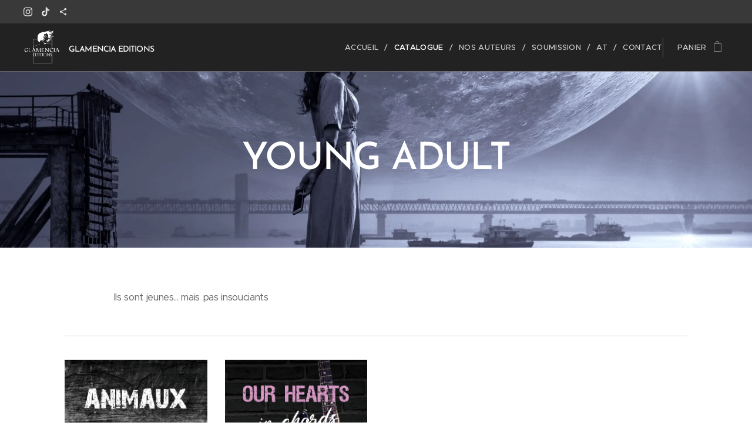

--- FILE ---
content_type: text/html; charset=UTF-8
request_url: https://www.glamencia-editions.fr/young-adult/
body_size: 21680
content:
<!DOCTYPE html>
<html class="no-js" prefix="og: https://ogp.me/ns#" lang="fr">
<head><link rel="preconnect" href="https://duyn491kcolsw.cloudfront.net" crossorigin><link rel="preconnect" href="https://fonts.gstatic.com" crossorigin><meta charset="utf-8"><link rel="shortcut icon" href="https://duyn491kcolsw.cloudfront.net/files/18/18v/18vksz.ico?ph=2a4442757f"><link rel="apple-touch-icon" href="https://duyn491kcolsw.cloudfront.net/files/18/18v/18vksz.ico?ph=2a4442757f"><link rel="icon" href="https://duyn491kcolsw.cloudfront.net/files/18/18v/18vksz.ico?ph=2a4442757f">
    <meta http-equiv="X-UA-Compatible" content="IE=edge">
    <title>Young adult</title>
    <meta name="viewport" content="width=device-width,initial-scale=1">
    <meta name="msapplication-tap-highlight" content="no">
    
    <link href="https://duyn491kcolsw.cloudfront.net/files/0r/0rk/0rklmm.css?ph=2a4442757f" media="print" rel="stylesheet">
    <link href="https://duyn491kcolsw.cloudfront.net/files/2e/2e5/2e5qgh.css?ph=2a4442757f" media="screen and (min-width:100000em)" rel="stylesheet" data-type="cq" disabled>
    <link rel="stylesheet" href="https://duyn491kcolsw.cloudfront.net/files/45/45b/45boco.css?ph=2a4442757f"><link rel="stylesheet" href="https://duyn491kcolsw.cloudfront.net/files/4e/4er/4ersdq.css?ph=2a4442757f" media="screen and (min-width:37.5em)"><link rel="stylesheet" href="https://duyn491kcolsw.cloudfront.net/files/2v/2vp/2vpyx8.css?ph=2a4442757f" data-wnd_color_scheme_file=""><link rel="stylesheet" href="https://duyn491kcolsw.cloudfront.net/files/34/34q/34qmjb.css?ph=2a4442757f" data-wnd_color_scheme_desktop_file="" media="screen and (min-width:37.5em)" disabled=""><link rel="stylesheet" href="https://duyn491kcolsw.cloudfront.net/files/1j/1jo/1jorv9.css?ph=2a4442757f" data-wnd_additive_color_file=""><link rel="stylesheet" href="https://duyn491kcolsw.cloudfront.net/files/48/48g/48gira.css?ph=2a4442757f" data-wnd_typography_file=""><link rel="stylesheet" href="https://duyn491kcolsw.cloudfront.net/files/2b/2b9/2b9a9p.css?ph=2a4442757f" data-wnd_typography_desktop_file="" media="screen and (min-width:37.5em)" disabled=""><script>(()=>{let e=!1;const t=()=>{if(!e&&window.innerWidth>=600){for(let e=0,t=document.querySelectorAll('head > link[href*="css"][media="screen and (min-width:37.5em)"]');e<t.length;e++)t[e].removeAttribute("disabled");e=!0}};t(),window.addEventListener("resize",t),"container"in document.documentElement.style||fetch(document.querySelector('head > link[data-type="cq"]').getAttribute("href")).then((e=>{e.text().then((e=>{const t=document.createElement("style");document.head.appendChild(t),t.appendChild(document.createTextNode(e)),import("https://duyn491kcolsw.cloudfront.net/client/js.polyfill/container-query-polyfill.modern.js").then((()=>{let e=setInterval((function(){document.body&&(document.body.classList.add("cq-polyfill-loaded"),clearInterval(e))}),100)}))}))}))})()</script>
<link rel="preload stylesheet" href="https://duyn491kcolsw.cloudfront.net/files/2m/2m8/2m8msc.css?ph=2a4442757f" as="style"><meta name="description" content="roman youg adult, romance young adult"><meta name="keywords" content=""><meta name="generator" content="Webnode 2"><meta name="apple-mobile-web-app-capable" content="no"><meta name="apple-mobile-web-app-status-bar-style" content="black"><meta name="format-detection" content="telephone=no">

<meta property="og:url" content="https://www.glamencia-editions.fr/young-adult/"><meta property="og:title" content="Young adult"><meta property="og:type" content="article"><meta property="og:description" content="roman youg adult, romance young adult"><meta property="og:site_name" content="glamencia-editions"><meta property="og:image" content="https://2a4442757f.clvaw-cdnwnd.com/1a884f6479fa3edd6a09231435d03c48/200000000-6526765269/700/hero-bg.jpg?ph=2a4442757f"><meta property="og:article:published_time" content="2023-05-17T00:00:00+0200"><meta name="robots" content="index,follow"><link rel="canonical" href="https://www.glamencia-editions.fr/young-adult/"><script>window.checkAndChangeSvgColor=function(c){try{var a=document.getElementById(c);if(a){c=[["border","borderColor"],["outline","outlineColor"],["color","color"]];for(var h,b,d,f=[],e=0,m=c.length;e<m;e++)if(h=window.getComputedStyle(a)[c[e][1]].replace(/\s/g,"").match(/^rgb[a]?\(([0-9]{1,3}),([0-9]{1,3}),([0-9]{1,3})/i)){b="";for(var g=1;3>=g;g++)b+=("0"+parseInt(h[g],10).toString(16)).slice(-2);"0"===b.charAt(0)&&(d=parseInt(b.substr(0,2),16),d=Math.max(16,d),b=d.toString(16)+b.slice(-4));f.push(c[e][0]+"="+b)}if(f.length){var k=a.getAttribute("data-src"),l=k+(0>k.indexOf("?")?"?":"&")+f.join("&");a.src!=l&&(a.src=l,a.outerHTML=a.outerHTML)}}}catch(n){}};</script><script>
		window._gtmDataLayer = window._gtmDataLayer || [];
		(function(w,d,s,l,i){w[l]=w[l]||[];w[l].push({'gtm.start':new Date().getTime(),event:'gtm.js'});
		var f=d.getElementsByTagName(s)[0],j=d.createElement(s),dl=l!='dataLayer'?'&l='+l:'';
		j.async=true;j.src='https://www.googletagmanager.com/gtm.js?id='+i+dl;f.parentNode.insertBefore(j,f);})
		(window,document,'script','_gtmDataLayer','GTM-542MMSL');</script><script src="https://www.googletagmanager.com/gtag/js?id=G-WNJ2Z2YFQH" async></script><script>
						window.dataLayer = window.dataLayer || [];
						function gtag(){
						
						dataLayer.push(arguments);}
						gtag('js', new Date());
						</script><script>gtag('config', 'G-WNJ2Z2YFQH');</script></head>
<body class="l wt-page ac-i l-default l-d-none b-btn-r b-btn-s-m b-btn-dn b-btn-bw-1 img-d-n img-t-o img-h-z line-solid b-e-ds lbox-d c-s-s  hb-on  wnd-fe   wnd-eshop"><noscript>
				<iframe
				 src="https://www.googletagmanager.com/ns.html?id=GTM-542MMSL"
				 height="0"
				 width="0"
				 style="display:none;visibility:hidden"
				 >
				 </iframe>
			</noscript>

<div class="wnd-page l-page cs-gray ac-none t-t-fs-l t-t-fw-l t-t-sp-n t-t-d-n t-s-fs-m t-s-fw-l t-s-sp-n t-s-d-n t-p-fs-s t-p-fw-m t-p-sp-n t-h-fs-m t-h-fw-l t-h-sp-n t-bq-fs-s t-bq-fw-l t-bq-sp-n t-bq-d-q t-btn-fw-l t-nav-fw-l t-pd-fw-s t-nav-tt-u">
    <div class="l-w t cf t-30">
        <div class="l-bg cf">
            <div class="s-bg-l">
                
                
            </div>
        </div>
        <header class="l-h cf">
            <div class="sw cf">
	<div class="sw-c cf"><section class="s s-hb cf sc-cd  sc-a wnd-w-wider wnd-hbs-on">
	<div class="s-w cf">
		<div class="s-o cf">
			<div class="s-bg cf">
                <div class="s-bg-l">
                    
                    
                </div>
			</div>
			<div class="s-c">
                <div class="s-hb-c cf">
                    <div class="hb-si">
                        <div class="si">
    <div class="si-c"><a href="http://www.instagram.com/glamencia_editions/" target="_blank" rel="noreferrer" title="Instagram"><svg viewBox="0 0 24 24" xmlns="https://www.w3.org/2000/svg" height="18px" width="18px"><path d="M12 0C8.74 0 8.333.015 7.053.072 5.775.132 4.905.333 4.14.63c-.789.306-1.459.717-2.126 1.384S.935 3.35.63 4.14C.333 4.905.131 5.775.072 7.053.012 8.333 0 8.74 0 12s.015 3.667.072 4.947c.06 1.277.261 2.148.558 2.913a5.885 5.885 0 001.384 2.126A5.868 5.868 0 004.14 23.37c.766.296 1.636.499 2.913.558C8.333 23.988 8.74 24 12 24s3.667-.015 4.947-.072c1.277-.06 2.148-.262 2.913-.558a5.898 5.898 0 002.126-1.384 5.86 5.86 0 001.384-2.126c.296-.765.499-1.636.558-2.913.06-1.28.072-1.687.072-4.947s-.015-3.667-.072-4.947c-.06-1.277-.262-2.149-.558-2.913a5.89 5.89 0 00-1.384-2.126A5.847 5.847 0 0019.86.63c-.765-.297-1.636-.499-2.913-.558C15.667.012 15.26 0 12 0zm0 2.16c3.203 0 3.585.016 4.85.071 1.17.055 1.805.249 2.227.415.562.217.96.477 1.382.896.419.42.679.819.896 1.381.164.422.36 1.057.413 2.227.057 1.266.07 1.646.07 4.85s-.015 3.585-.074 4.85c-.061 1.17-.256 1.805-.421 2.227a3.81 3.81 0 01-.899 1.382 3.744 3.744 0 01-1.38.896c-.42.164-1.065.36-2.235.413-1.274.057-1.649.07-4.859.07-3.211 0-3.586-.015-4.859-.074-1.171-.061-1.816-.256-2.236-.421a3.716 3.716 0 01-1.379-.899 3.644 3.644 0 01-.9-1.38c-.165-.42-.359-1.065-.42-2.235-.045-1.26-.061-1.649-.061-4.844 0-3.196.016-3.586.061-4.861.061-1.17.255-1.814.42-2.234.21-.57.479-.96.9-1.381.419-.419.81-.689 1.379-.898.42-.166 1.051-.361 2.221-.421 1.275-.045 1.65-.06 4.859-.06l.045.03zm0 3.678a6.162 6.162 0 100 12.324 6.162 6.162 0 100-12.324zM12 16c-2.21 0-4-1.79-4-4s1.79-4 4-4 4 1.79 4 4-1.79 4-4 4zm7.846-10.405a1.441 1.441 0 01-2.88 0 1.44 1.44 0 012.88 0z" fill="#bebebe"></path></svg></a><a href="https://tiktok.com/@glamencia.editions" target="_blank" rel="noreferrer" title="Tiktok"><svg xmlns="https://www.w3.org/2000/svg" viewBox="0 0 24 24" height="18px" width="18px"><path d="M12.525.02c1.31-.02 2.61-.01 3.91-.02.08 1.53.63 3.09 1.75 4.17 1.12 1.11 2.7 1.62 4.24 1.79v4.03c-1.44-.05-2.89-.35-4.2-.97-.57-.26-1.1-.59-1.62-.93-.01 2.92.01 5.84-.02 8.75-.08 1.4-.54 2.79-1.35 3.94-1.31 1.92-3.58 3.17-5.91 3.21-1.43.08-2.86-.31-4.08-1.03-2.02-1.19-3.44-3.37-3.65-5.71-.02-.5-.03-1-.01-1.49.18-1.9 1.12-3.72 2.58-4.96 1.66-1.44 3.98-2.13 6.15-1.72.02 1.48-.04 2.96-.04 4.44-.99-.32-2.15-.23-3.02.37-.63.41-1.11 1.04-1.36 1.75-.21.51-.15 1.07-.14 1.61.24 1.64 1.82 3.02 3.5 2.87 1.12-.01 2.19-.66 2.77-1.61.19-.33.4-.67.41-1.06.1-1.79.06-3.57.07-5.36.01-4.03-.01-8.05.02-12.07z" fill="#bebebe"></path></svg></a><a href="https://www.threads.net/@glamencia_editions" target="_blank" rel="noreferrer" title="https://www.threads.net/@glamencia_editions"><svg xmlns="https://www.w3.org/2000/svg" height="18px" viewBox="0 0 24 24" width="18px" fill="#000000"><path d="M18 16.08c-.76 0-1.44.3-1.96.77L8.91 12.7c.05-.23.09-.46.09-.7s-.04-.47-.09-.7l7.05-4.11c.54.5 1.25.81 2.04.81 1.66 0 3-1.34 3-3s-1.34-3-3-3-3 1.34-3 3c0 .24.04.47.09.7L8.04 9.81C7.5 9.31 6.79 9 6 9c-1.66 0-3 1.34-3 3s1.34 3 3 3c.79 0 1.5-.31 2.04-.81l7.12 4.16c-.05.21-.08.43-.08.65 0 1.61 1.31 2.92 2.92 2.92 1.61 0 2.92-1.31 2.92-2.92s-1.31-2.92-2.92-2.92z" fill="#bebebe"></path></svg></a></div>
</div>
                    </div>
                    <div class="hb-ci">
                        
                    </div>
                    <div class="hb-ccy">
                        
                    </div>
                    <div class="hb-lang">
                        
                    </div>
                </div>
			</div>
		</div>
	</div>
</section><section data-space="true" class="s s-hn s-hn-default wnd-mt-classic wnd-na-c logo-classic sc-d   wnd-w-wider wnd-nh-m hm-hidden wnd-nav-border menu-delimiters-slash">
	<div class="s-w">
		<div class="s-o">

			<div class="s-bg">
                <div class="s-bg-l">
                    
                    
                </div>
			</div>

			<div class="h-w h-f wnd-fixed">

				<div class="n-l">
					<div class="s-c menu-nav">
						<div class="logo-block">
							<div class="b b-l logo logo-default logo-nb brandon-grotesque wnd-logo-with-text wnd-iar-1-1 logo-28 b-ls-l" id="wnd_LogoBlock_965965573" data-wnd_mvc_type="wnd.fe.LogoBlock">
	<div class="b-l-c logo-content">
		<a class="b-l-link logo-link" href="/home/">

			<div class="b-l-image logo-image">
				<div class="b-l-image-w logo-image-cell">
                    <picture><source type="image/webp" srcset="https://2a4442757f.clvaw-cdnwnd.com/1a884f6479fa3edd6a09231435d03c48/200000566-0c5650c568/450/minilogoBL.webp?ph=2a4442757f 450w, https://2a4442757f.clvaw-cdnwnd.com/1a884f6479fa3edd6a09231435d03c48/200000566-0c5650c568/700/minilogoBL.webp?ph=2a4442757f 500w, https://2a4442757f.clvaw-cdnwnd.com/1a884f6479fa3edd6a09231435d03c48/200000566-0c5650c568/minilogoBL.webp?ph=2a4442757f 500w" sizes="(min-width: 600px) 450px, (min-width: 360px) calc(100vw * 0.8), 100vw" ><img src="https://2a4442757f.clvaw-cdnwnd.com/1a884f6479fa3edd6a09231435d03c48/200000565-423c5423c8/minilogoBL.png?ph=2a4442757f" alt="" width="500" height="466" class="wnd-logo-img" ></picture>
				</div>
			</div>

			

			<div class="b-l-br logo-br"></div>

			<div class="b-l-text logo-text-wrapper">
				<div class="b-l-text-w logo-text">
					<span class="b-l-text-c logo-text-cell"><font class="wnd-font-size-50">GLAMENCIA EDITIONS</font><strong> </strong></span>
				</div>
			</div>

		</a>
	</div>
</div>
						</div>

						<div id="menu-slider">
							<div id="menu-block">
								<nav id="menu"><div class="menu-font menu-wrapper">
	<a href="#" class="menu-close" rel="nofollow" title="Close Menu"></a>
	<ul role="menubar" aria-label="Menu" class="level-1">
		<li role="none" class="wnd-homepage">
			<a class="menu-item" role="menuitem" href="/home/"><span class="menu-item-text">Accueil</span></a>
			
		</li><li role="none" class="wnd-active-path">
			<a class="menu-item" role="menuitem" href="/catalogue/"><span class="menu-item-text">Catalogue</span></a>
			
		</li><li role="none">
			<a class="menu-item" role="menuitem" href="/nos-auteurs/"><span class="menu-item-text">Nos auteurs</span></a>
			
		</li><li role="none">
			<a class="menu-item" role="menuitem" href="/soumission/"><span class="menu-item-text">Soumission</span></a>
			
		</li><li role="none">
			<a class="menu-item" role="menuitem" href="/appels-a-textes/"><span class="menu-item-text">AT</span></a>
			
		</li><li role="none">
			<a class="menu-item" role="menuitem" href="/contact/"><span class="menu-item-text">Contact</span></a>
			
		</li>
	</ul>
	<span class="more-text">Plus</span>
</div></nav>
							</div>
						</div>

						<div class="cart-and-mobile">
							
							<div class="cart cf">
	<div class="cart-content">
		<a href="/cart/">
			<div class="cart-content-link">
				<div class="cart-text"><span>Panier</span></div>
				<div class="cart-piece-count" data-count="0" data-wnd_cart_part="count">0</div>
				<div class="cart-piece-text" data-wnd_cart_part="text"></div>
				<div class="cart-price" data-wnd_cart_part="price">0,00 €</div>
			</div>
		</a>
	</div>
</div>

							<div id="menu-mobile">
								<a href="#" id="menu-submit"><span></span>Menu</a>
							</div>
						</div>

					</div>
				</div>

			</div>

		</div>
	</div>
</section></div>
</div>
        </header>
        <main class="l-m cf">
            <div class="sw cf">
	<div class="sw-c cf"><section class="s s-hm s-hm-hidden wnd-h-hidden cf sc-w   hn-default"></section><section class="s s-hc s-hc-claim cf sc-m wnd-background-image  wnd-w-default wnd-s-normal wnd-hh-auto wnd-p-cc">
	<div class="s-w cf">
		<div class="s-o cf">
			<div class="s-bg cf">
                <div class="s-bg-l wnd-background-image fx-none bgpos-center-center bgatt-scroll">
                    <picture><source type="image/webp" srcset="https://2a4442757f.clvaw-cdnwnd.com/1a884f6479fa3edd6a09231435d03c48/200000322-c5939c593c/700/hero-bg.webp?ph=2a4442757f 700w, https://2a4442757f.clvaw-cdnwnd.com/1a884f6479fa3edd6a09231435d03c48/200000322-c5939c593c/hero-bg.webp?ph=2a4442757f 1920w, https://2a4442757f.clvaw-cdnwnd.com/1a884f6479fa3edd6a09231435d03c48/200000322-c5939c593c/hero-bg.webp?ph=2a4442757f 2x" sizes="100vw" ><img src="https://2a4442757f.clvaw-cdnwnd.com/1a884f6479fa3edd6a09231435d03c48/200000000-6526765269/hero-bg.jpg?ph=2a4442757f" width="1920" height="1164" alt="" loading="lazy" ></picture>
                    
                </div>
			</div>
			<div class="s-c cf">
				<div class="s-hc-c">
					<h1 class="s-hc-claim claim i-a"><span class="sit b claim-default claim-nb brandon-grotesque claim-64">
	<span class="sit-w"><span class="sit-c"><strong>YOUNG ADULT</strong></span></span>
</span></h1>
				</div>
			</div>
		</div>
	</div>
</section><section class="s s-basic cf sc-w   wnd-w-default wnd-s-normal wnd-h-auto">
	<div class="s-w cf">
		<div class="s-o s-fs cf">
			<div class="s-bg cf">
				<div class="s-bg-l">
                    
					
				</div>
			</div>
			<div class="s-c s-fs cf">
				<div class="ez cf wnd-no-cols">
	<div class="ez-c"><div class="b b-text cf">
	<div class="b-c b-text-c b-s b-s-t60 b-s-b60 b-cs cf"><p>Ils sont jeunes... mais pas insouciants<br></p></div>
</div><div class="b b-s b-hr-line line-auto">
    <hr class="line-style line-color">
</div><div class="b-e b-e-g b-e-n show-f b b-s grid-4" id="wnd_ProductsZone_504481473" data-wnd_mvc_type="wnd.pc.ProductsZone">
	<div class="b-e-c">

		<div class="b-e-f wnd-filter-container">
			<div class="b-e-f-c">
				<h3 class="b-e-f-title">Catégories</h3>
				<ul class="ef-level-1   ">
					<li class="b-e-f-i">
						<a href="/young-adult/" rel="nofollow" class="wnd-link selected">Tous les produits</a>
						
					</li><li class="b-e-f-i">
						<a href="/young-adult/?collection=new-romance" rel="nofollow" class="wnd-link ">New adult</a>
						
					</li><li class="b-e-f-i">
						<a href="/young-adult/?collection=thriller-et-polar" rel="nofollow" class="wnd-link ">Thriller et polar</a>
						
					</li><li class="b-e-f-i">
						<a href="/young-adult/?collection=broches" rel="nofollow" class="wnd-link ">Brochés</a>
						
					</li><li class="b-e-f-i">
						<a href="/young-adult/?collection=salome-hanson" rel="nofollow" class="wnd-link ">Salomé Hanson</a>
						
					</li><li class="b-e-f-i">
						<a href="/young-adult/?collection=ana-da-silva" rel="nofollow" class="wnd-link ">Ana Da Silva</a>
						
					</li><li class="b-e-f-i">
						<a href="/young-adult/?collection=laetitia-seguin" rel="nofollow" class="wnd-link ">Laetitia Seguin</a>
						
					</li><li class="b-e-f-i">
						<a href="/young-adult/?collection=lily-dreams" rel="nofollow" class="wnd-link ">Lily Dreams</a>
						
					</li><li class="b-e-f-i">
						<a href="/young-adult/?collection=promotions" rel="nofollow" class="wnd-link ">Promotions</a>
						
					</li><li class="b-e-f-i">
						<a href="/young-adult/?collection=melanie-mael-martinez" rel="nofollow" class="wnd-link ">Mélanie Maël Martinez</a>
						
					</li><li class="b-e-f-i">
						<a href="/young-adult/?collection=river-petersen" rel="nofollow" class="wnd-link ">River Petersen</a>
						
					</li>
				</ul>
				<div class="b-e-f-select">
					<div class="cf">
						<div class="select">
							<select class="wnd-filter-select"><option value="/young-adult/" selected>Tous les produits</option><option value="/young-adult/?collection=new-romance" >New adult</option><option value="/young-adult/?collection=thriller-et-polar" >Thriller et polar</option><option value="/young-adult/?collection=broches" >Brochés</option><option value="/young-adult/?collection=salome-hanson" >Salomé Hanson</option><option value="/young-adult/?collection=ana-da-silva" >Ana Da Silva</option><option value="/young-adult/?collection=laetitia-seguin" >Laetitia Seguin</option><option value="/young-adult/?collection=lily-dreams" >Lily Dreams</option><option value="/young-adult/?collection=promotions" >Promotions</option><option value="/young-adult/?collection=melanie-mael-martinez" >Mélanie Maël Martinez</option><option value="/young-adult/?collection=river-petersen" >River Petersen</option></select>
						</div>
					</div>
				</div>
			</div>
		</div>

		<div class="b-e-w">
			<div class="b-e-w-correct">
				<div class="b-e-box">
					<article class="item">
						<div class="item-wrapper">
							<a href="/p/animaux-tome-3/" data-wnd_product_item_data="{&quot;id&quot;:200001204,&quot;name&quot;:&quot;Animaux Tome 3&quot;,&quot;image&quot;:[&quot;https:\/\/2a4442757f.clvaw-cdnwnd.com\/1a884f6479fa3edd6a09231435d03c48\/200001271-8c07a8c07c\/450\/animaux%20T3%20Romance%20drame%20psychologique.jpeg?ph=2a4442757f&quot;,&quot;https:\/\/2a4442757f.clvaw-cdnwnd.com\/1a884f6479fa3edd6a09231435d03c48\/200001271-8c07a8c07c\/animaux%20T3%20Romance%20drame%20psychologique.jpeg?ph=2a4442757f&quot;],&quot;detail_url&quot;:&quot;\/p\/animaux-tome-3\/&quot;,&quot;category&quot;:&quot;Young adult\/Thriller et polar\/Broch\u00e9s\/M\u00e9lanie Ma\u00ebl Martinez\/River Petersen&quot;,&quot;list_position&quot;:0,&quot;price&quot;:&quot;19.9000&quot;,&quot;dual_currency&quot;:null}">
								<div class="item-media"><div class="b-tb wnd-orientation-portrait" id="wnd_ThumbnailBlock_6or2r39a3vf000000000000000">
    <picture><source type="image/webp" srcset="https://2a4442757f.clvaw-cdnwnd.com/1a884f6479fa3edd6a09231435d03c48/200001272-9d0949d096/450/animaux%20T3%20Romance%20drame%20psychologique.webp?ph=2a4442757f 319w, https://2a4442757f.clvaw-cdnwnd.com/1a884f6479fa3edd6a09231435d03c48/200001272-9d0949d096/700/animaux%20T3%20Romance%20drame%20psychologique.webp?ph=2a4442757f 497w, https://2a4442757f.clvaw-cdnwnd.com/1a884f6479fa3edd6a09231435d03c48/200001272-9d0949d096/animaux%20T3%20Romance%20drame%20psychologique.webp?ph=2a4442757f 528w" sizes="(min-width: 768px) calc(100vw * 0.3), (min-width: 320px) calc(100vw * 0.5), 100vw" ><img src="https://2a4442757f.clvaw-cdnwnd.com/1a884f6479fa3edd6a09231435d03c48/200001271-8c07a8c07c/animaux%20T3%20Romance%20drame%20psychologique.jpeg?ph=2a4442757f" alt="" width="528" height="744" loading="lazy" ></picture>
</div></div>
								<div class="item-head">
									<h2 class="item-title"><span class="prd-title">
	<span class="prd-title-c">Animaux Tome 3</span>
</span></h2>
									<div class="item-labels label-small">
										<span class="prd-label prd-out-of-stock">
	<span class="prd-label-c prd-out-of-stock-c"></span>
</span>
										<span class="prd-label">
	<span class="prd-label-c"></span>
</span>
									</div>
									<div class="item-price">
										<span class="prd-price">
	<span class="prd-price-pref-text wnd-product-prefix-text"></span><span class="prd-price-pref"></span><span class="prd-price-c wnd-product-price">19,90</span><span class="prd-price-suf">&nbsp;€</span><span class="prd-price-suf-text wnd-product-suffix-text"></span>
</span>
										<span class="prd-price prd-price-com wnd-product-comparative-price-area wnd-empty" style="display:none">
	<span class="prd-price-pref"></span><span class="prd-price-c wnd-product-comparative-price-content">0,00</span><span class="prd-price-suf">&nbsp;€</span>
</span>
										
									</div>
								</div>
							</a>
						</div>
					</article><article class="item">
						<div class="item-wrapper">
							<a href="/p/our-hearts-in-chords/" data-wnd_product_item_data="{&quot;id&quot;:200000805,&quot;name&quot;:&quot;Our hearts in chords&quot;,&quot;image&quot;:[&quot;https:\/\/2a4442757f.clvaw-cdnwnd.com\/1a884f6479fa3edd6a09231435d03c48\/200000965-70b8a70b8d\/450\/Our%20hearts%20in%20chords%20romance.jpeg?ph=2a4442757f&quot;,&quot;https:\/\/2a4442757f.clvaw-cdnwnd.com\/1a884f6479fa3edd6a09231435d03c48\/200000965-70b8a70b8d\/Our%20hearts%20in%20chords%20romance.jpeg?ph=2a4442757f&quot;],&quot;detail_url&quot;:&quot;\/p\/our-hearts-in-chords\/&quot;,&quot;category&quot;:&quot;Young adult\/New adult\/Broch\u00e9s\/Salom\u00e9 Hanson&quot;,&quot;list_position&quot;:1,&quot;price&quot;:&quot;19.9000&quot;,&quot;dual_currency&quot;:null}">
								<div class="item-media"><div class="b-tb wnd-orientation-portrait" id="wnd_ThumbnailBlock_2bb0hf3tpei000000000000000">
    <picture><source type="image/webp" srcset="https://2a4442757f.clvaw-cdnwnd.com/1a884f6479fa3edd6a09231435d03c48/200000966-881a8881ab/450/Our%20hearts%20in%20chords%20romance.webp?ph=2a4442757f 319w, https://2a4442757f.clvaw-cdnwnd.com/1a884f6479fa3edd6a09231435d03c48/200000966-881a8881ab/700/Our%20hearts%20in%20chords%20romance.webp?ph=2a4442757f 497w, https://2a4442757f.clvaw-cdnwnd.com/1a884f6479fa3edd6a09231435d03c48/200000966-881a8881ab/Our%20hearts%20in%20chords%20romance.webp?ph=2a4442757f 528w" sizes="(min-width: 768px) calc(100vw * 0.3), (min-width: 320px) calc(100vw * 0.5), 100vw" ><img src="https://2a4442757f.clvaw-cdnwnd.com/1a884f6479fa3edd6a09231435d03c48/200000965-70b8a70b8d/Our%20hearts%20in%20chords%20romance.jpeg?ph=2a4442757f" alt="" width="528" height="744" loading="lazy" ></picture>
</div></div>
								<div class="item-head">
									<h2 class="item-title"><span class="prd-title">
	<span class="prd-title-c">Our hearts in chords</span>
</span></h2>
									<div class="item-labels label-small">
										<span class="prd-label prd-out-of-stock">
	<span class="prd-label-c prd-out-of-stock-c"></span>
</span>
										<span class="prd-label">
	<span class="prd-label-c"></span>
</span>
									</div>
									<div class="item-price">
										<span class="prd-price">
	<span class="prd-price-pref-text wnd-product-prefix-text"></span><span class="prd-price-pref"></span><span class="prd-price-c wnd-product-price">19,90</span><span class="prd-price-suf">&nbsp;€</span><span class="prd-price-suf-text wnd-product-suffix-text"></span>
</span>
										<span class="prd-price prd-price-com wnd-product-comparative-price-area wnd-empty" style="display:none">
	<span class="prd-price-pref"></span><span class="prd-price-c wnd-product-comparative-price-content">0,00</span><span class="prd-price-suf">&nbsp;€</span>
</span>
										
									</div>
								</div>
							</a>
						</div>
					</article><article class="item">
						<div class="item-wrapper">
							<a href="/p/bring-me-to-life/" data-wnd_product_item_data="{&quot;id&quot;:200001163,&quot;name&quot;:&quot;Bring me to life&quot;,&quot;image&quot;:[&quot;https:\/\/2a4442757f.clvaw-cdnwnd.com\/1a884f6479fa3edd6a09231435d03c48\/200001215-9762697628\/450\/Bring%20me%20to%20life%20romance%20new%20adult-5.jpeg?ph=2a4442757f&quot;,&quot;https:\/\/2a4442757f.clvaw-cdnwnd.com\/1a884f6479fa3edd6a09231435d03c48\/200001215-9762697628\/Bring%20me%20to%20life%20romance%20new%20adult-5.jpeg?ph=2a4442757f&quot;],&quot;detail_url&quot;:&quot;\/p\/bring-me-to-life\/&quot;,&quot;category&quot;:&quot;Young adult\/New adult\/Broch\u00e9s\/Salom\u00e9 Hanson&quot;,&quot;list_position&quot;:2,&quot;price&quot;:&quot;19.9000&quot;,&quot;dual_currency&quot;:null}">
								<div class="item-media"><div class="b-tb wnd-orientation-portrait" id="wnd_ThumbnailBlock_2m0efhc527ug00000000000000">
    <picture><source type="image/webp" srcset="https://2a4442757f.clvaw-cdnwnd.com/1a884f6479fa3edd6a09231435d03c48/200001216-acfebacfee/450/Bring%20me%20to%20life%20romance%20new%20adult-0.webp?ph=2a4442757f 319w, https://2a4442757f.clvaw-cdnwnd.com/1a884f6479fa3edd6a09231435d03c48/200001216-acfebacfee/700/Bring%20me%20to%20life%20romance%20new%20adult-0.webp?ph=2a4442757f 497w, https://2a4442757f.clvaw-cdnwnd.com/1a884f6479fa3edd6a09231435d03c48/200001216-acfebacfee/Bring%20me%20to%20life%20romance%20new%20adult-0.webp?ph=2a4442757f 528w" sizes="(min-width: 768px) calc(100vw * 0.3), (min-width: 320px) calc(100vw * 0.5), 100vw" ><img src="https://2a4442757f.clvaw-cdnwnd.com/1a884f6479fa3edd6a09231435d03c48/200001215-9762697628/Bring%20me%20to%20life%20romance%20new%20adult-5.jpeg?ph=2a4442757f" alt="" width="528" height="744" loading="lazy" ></picture>
</div></div>
								<div class="item-head">
									<h2 class="item-title"><span class="prd-title">
	<span class="prd-title-c">Bring me to life</span>
</span></h2>
									<div class="item-labels label-small">
										<span class="prd-label prd-out-of-stock">
	<span class="prd-label-c prd-out-of-stock-c"></span>
</span>
										<span class="prd-label">
	<span class="prd-label-c"></span>
</span>
									</div>
									<div class="item-price">
										<span class="prd-price">
	<span class="prd-price-pref-text wnd-product-prefix-text"></span><span class="prd-price-pref"></span><span class="prd-price-c wnd-product-price">19,90</span><span class="prd-price-suf">&nbsp;€</span><span class="prd-price-suf-text wnd-product-suffix-text"></span>
</span>
										<span class="prd-price prd-price-com wnd-product-comparative-price-area wnd-empty" style="display:none">
	<span class="prd-price-pref"></span><span class="prd-price-c wnd-product-comparative-price-content">0,00</span><span class="prd-price-suf">&nbsp;€</span>
</span>
										
									</div>
								</div>
							</a>
						</div>
					</article><article class="item">
						<div class="item-wrapper">
							<a href="/p/animaux-tome-2/" data-wnd_product_item_data="{&quot;id&quot;:200001162,&quot;name&quot;:&quot;Animaux Tome 2&quot;,&quot;image&quot;:[&quot;https:\/\/2a4442757f.clvaw-cdnwnd.com\/1a884f6479fa3edd6a09231435d03c48\/200001204-0855108553\/450\/animaux%20T2%20%20Romance%20drame%20psychologique.jpeg?ph=2a4442757f&quot;,&quot;https:\/\/2a4442757f.clvaw-cdnwnd.com\/1a884f6479fa3edd6a09231435d03c48\/200001204-0855108553\/animaux%20T2%20%20Romance%20drame%20psychologique.jpeg?ph=2a4442757f&quot;],&quot;detail_url&quot;:&quot;\/p\/animaux-tome-2\/&quot;,&quot;category&quot;:&quot;Young adult\/Thriller et polar\/Broch\u00e9s\/M\u00e9lanie Ma\u00ebl Martinez\/River Petersen&quot;,&quot;list_position&quot;:3,&quot;price&quot;:&quot;19.9000&quot;,&quot;dual_currency&quot;:null}">
								<div class="item-media"><div class="b-tb wnd-orientation-portrait" id="wnd_ThumbnailBlock_7ahcj3gnrg5000000000000000">
    <picture><source type="image/webp" srcset="https://2a4442757f.clvaw-cdnwnd.com/1a884f6479fa3edd6a09231435d03c48/200001206-75d5f75d62/450/animaux%20T2%20%20Romance%20drame%20psychologique.webp?ph=2a4442757f 319w, https://2a4442757f.clvaw-cdnwnd.com/1a884f6479fa3edd6a09231435d03c48/200001206-75d5f75d62/700/animaux%20T2%20%20Romance%20drame%20psychologique.webp?ph=2a4442757f 497w, https://2a4442757f.clvaw-cdnwnd.com/1a884f6479fa3edd6a09231435d03c48/200001206-75d5f75d62/animaux%20T2%20%20Romance%20drame%20psychologique.webp?ph=2a4442757f 528w" sizes="(min-width: 768px) calc(100vw * 0.3), (min-width: 320px) calc(100vw * 0.5), 100vw" ><img src="https://2a4442757f.clvaw-cdnwnd.com/1a884f6479fa3edd6a09231435d03c48/200001204-0855108553/animaux%20T2%20%20Romance%20drame%20psychologique.jpeg?ph=2a4442757f" alt="" width="528" height="744" loading="lazy" ></picture>
</div></div>
								<div class="item-head">
									<h2 class="item-title"><span class="prd-title">
	<span class="prd-title-c">Animaux Tome 2</span>
</span></h2>
									<div class="item-labels label-small">
										<span class="prd-label prd-out-of-stock">
	<span class="prd-label-c prd-out-of-stock-c"></span>
</span>
										<span class="prd-label">
	<span class="prd-label-c"></span>
</span>
									</div>
									<div class="item-price">
										<span class="prd-price">
	<span class="prd-price-pref-text wnd-product-prefix-text"></span><span class="prd-price-pref"></span><span class="prd-price-c wnd-product-price">19,90</span><span class="prd-price-suf">&nbsp;€</span><span class="prd-price-suf-text wnd-product-suffix-text"></span>
</span>
										<span class="prd-price prd-price-com wnd-product-comparative-price-area wnd-empty" style="display:none">
	<span class="prd-price-pref"></span><span class="prd-price-c wnd-product-comparative-price-content">0,00</span><span class="prd-price-suf">&nbsp;€</span>
</span>
										
									</div>
								</div>
							</a>
						</div>
					</article><article class="item">
						<div class="item-wrapper">
							<a href="/p/fragments-of-fame/" data-wnd_product_item_data="{&quot;id&quot;:200000914,&quot;name&quot;:&quot;Fragments of fame&quot;,&quot;image&quot;:[&quot;https:\/\/2a4442757f.clvaw-cdnwnd.com\/1a884f6479fa3edd6a09231435d03c48\/200001099-3255a3255c\/450\/Fragments%20of%20fame%20romance%20young%20adult.jpeg?ph=2a4442757f&quot;,&quot;https:\/\/2a4442757f.clvaw-cdnwnd.com\/1a884f6479fa3edd6a09231435d03c48\/200001099-3255a3255c\/Fragments%20of%20fame%20romance%20young%20adult.jpeg?ph=2a4442757f&quot;],&quot;detail_url&quot;:&quot;\/p\/fragments-of-fame\/&quot;,&quot;category&quot;:&quot;Young adult\/New adult\/Broch\u00e9s\/Laetitia Seguin&quot;,&quot;list_position&quot;:4,&quot;price&quot;:&quot;17.9000&quot;,&quot;dual_currency&quot;:null}">
								<div class="item-media"><div class="b-tb wnd-orientation-portrait" id="wnd_ThumbnailBlock_30t0p9ntu4mg00000000000000">
    <picture><source type="image/webp" srcset="https://2a4442757f.clvaw-cdnwnd.com/1a884f6479fa3edd6a09231435d03c48/200001100-3680536807/450/Fragments%20of%20fame%20romance%20young%20adult.webp?ph=2a4442757f 319w, https://2a4442757f.clvaw-cdnwnd.com/1a884f6479fa3edd6a09231435d03c48/200001100-3680536807/700/Fragments%20of%20fame%20romance%20young%20adult.webp?ph=2a4442757f 497w, https://2a4442757f.clvaw-cdnwnd.com/1a884f6479fa3edd6a09231435d03c48/200001100-3680536807/Fragments%20of%20fame%20romance%20young%20adult.webp?ph=2a4442757f 528w" sizes="(min-width: 768px) calc(100vw * 0.3), (min-width: 320px) calc(100vw * 0.5), 100vw" ><img src="https://2a4442757f.clvaw-cdnwnd.com/1a884f6479fa3edd6a09231435d03c48/200001099-3255a3255c/Fragments%20of%20fame%20romance%20young%20adult.jpeg?ph=2a4442757f" alt="" width="528" height="744" loading="lazy" ></picture>
</div></div>
								<div class="item-head">
									<h2 class="item-title"><span class="prd-title">
	<span class="prd-title-c">Fragments of fame</span>
</span></h2>
									<div class="item-labels label-small">
										<span class="prd-label prd-out-of-stock">
	<span class="prd-label-c prd-out-of-stock-c"></span>
</span>
										<span class="prd-label">
	<span class="prd-label-c"></span>
</span>
									</div>
									<div class="item-price">
										<span class="prd-price">
	<span class="prd-price-pref-text wnd-product-prefix-text"></span><span class="prd-price-pref"></span><span class="prd-price-c wnd-product-price">17,90</span><span class="prd-price-suf">&nbsp;€</span><span class="prd-price-suf-text wnd-product-suffix-text"></span>
</span>
										<span class="prd-price prd-price-com wnd-product-comparative-price-area wnd-empty" style="display:none">
	<span class="prd-price-pref"></span><span class="prd-price-c wnd-product-comparative-price-content">0,00</span><span class="prd-price-suf">&nbsp;€</span>
</span>
										
									</div>
								</div>
							</a>
						</div>
					</article><article class="item">
						<div class="item-wrapper">
							<a href="/p/animaux-tome1/" data-wnd_product_item_data="{&quot;id&quot;:200000813,&quot;name&quot;:&quot;Animaux Tome 1&quot;,&quot;image&quot;:[&quot;https:\/\/2a4442757f.clvaw-cdnwnd.com\/1a884f6479fa3edd6a09231435d03c48\/200001010-a296fa2970\/450\/animaux%20T1%20romance%20psychologique.jpeg?ph=2a4442757f&quot;,&quot;https:\/\/2a4442757f.clvaw-cdnwnd.com\/1a884f6479fa3edd6a09231435d03c48\/200001010-a296fa2970\/animaux%20T1%20romance%20psychologique.jpeg?ph=2a4442757f&quot;],&quot;detail_url&quot;:&quot;\/p\/animaux-tome1\/&quot;,&quot;category&quot;:&quot;Young adult\/Thriller et polar\/Broch\u00e9s\/M\u00e9lanie Ma\u00ebl Martinez&quot;,&quot;list_position&quot;:5,&quot;price&quot;:&quot;18.9000&quot;,&quot;dual_currency&quot;:null}">
								<div class="item-media"><div class="b-tb wnd-orientation-portrait" id="wnd_ThumbnailBlock_1i439emadc6o00000000000000">
    <picture><source type="image/webp" srcset="https://2a4442757f.clvaw-cdnwnd.com/1a884f6479fa3edd6a09231435d03c48/200001012-a4155a4158/450/animaux%20T1%20romance%20psychologique.webp?ph=2a4442757f 319w, https://2a4442757f.clvaw-cdnwnd.com/1a884f6479fa3edd6a09231435d03c48/200001012-a4155a4158/700/animaux%20T1%20romance%20psychologique.webp?ph=2a4442757f 497w, https://2a4442757f.clvaw-cdnwnd.com/1a884f6479fa3edd6a09231435d03c48/200001012-a4155a4158/animaux%20T1%20romance%20psychologique.webp?ph=2a4442757f 528w" sizes="(min-width: 768px) calc(100vw * 0.3), (min-width: 320px) calc(100vw * 0.5), 100vw" ><img src="https://2a4442757f.clvaw-cdnwnd.com/1a884f6479fa3edd6a09231435d03c48/200001010-a296fa2970/animaux%20T1%20romance%20psychologique.jpeg?ph=2a4442757f" alt="" width="528" height="744" loading="lazy" ></picture>
</div></div>
								<div class="item-head">
									<h2 class="item-title"><span class="prd-title">
	<span class="prd-title-c">Animaux Tome 1</span>
</span></h2>
									<div class="item-labels label-small">
										<span class="prd-label prd-out-of-stock">
	<span class="prd-label-c prd-out-of-stock-c"></span>
</span>
										<span class="prd-label">
	<span class="prd-label-c"></span>
</span>
									</div>
									<div class="item-price">
										<span class="prd-price">
	<span class="prd-price-pref-text wnd-product-prefix-text"></span><span class="prd-price-pref"></span><span class="prd-price-c wnd-product-price">18,90</span><span class="prd-price-suf">&nbsp;€</span><span class="prd-price-suf-text wnd-product-suffix-text"></span>
</span>
										<span class="prd-price prd-price-com wnd-product-comparative-price-area wnd-empty" style="display:none">
	<span class="prd-price-pref"></span><span class="prd-price-c wnd-product-comparative-price-content">0,00</span><span class="prd-price-suf">&nbsp;€</span>
</span>
										
									</div>
								</div>
							</a>
						</div>
					</article><article class="item">
						<div class="item-wrapper">
							<a href="/p/la-vie-sans-moi-tome-2/" data-wnd_product_item_data="{&quot;id&quot;:200000695,&quot;name&quot;:&quot;La vie sans moi - Tome 2 &quot;,&quot;image&quot;:[&quot;https:\/\/2a4442757f.clvaw-cdnwnd.com\/1a884f6479fa3edd6a09231435d03c48\/200000892-5d1d25d1d5\/450\/La%20vie%20sans%20moi%20romance%20psychologique%20drame%20lily%20dreams-0.jpeg?ph=2a4442757f&quot;,&quot;https:\/\/2a4442757f.clvaw-cdnwnd.com\/1a884f6479fa3edd6a09231435d03c48\/200000892-5d1d25d1d5\/La%20vie%20sans%20moi%20romance%20psychologique%20drame%20lily%20dreams-0.jpeg?ph=2a4442757f&quot;],&quot;detail_url&quot;:&quot;\/p\/la-vie-sans-moi-tome-2\/&quot;,&quot;category&quot;:&quot;Young adult\/Thriller et polar\/Broch\u00e9s\/Lily Dreams\/Promotions&quot;,&quot;list_position&quot;:6,&quot;price&quot;:&quot;13.9000&quot;,&quot;dual_currency&quot;:null}">
								<div class="item-media"><div class="b-tb wnd-orientation-portrait" id="wnd_ThumbnailBlock_7dj29b1fa7f000000000000000">
    <picture><source type="image/webp" srcset="https://2a4442757f.clvaw-cdnwnd.com/1a884f6479fa3edd6a09231435d03c48/200000895-4d7bd4d7bf/450/La%20vie%20sans%20moi%20romance%20psychologique%20drame%20lily%20dreams-7.webp?ph=2a4442757f 319w, https://2a4442757f.clvaw-cdnwnd.com/1a884f6479fa3edd6a09231435d03c48/200000895-4d7bd4d7bf/700/La%20vie%20sans%20moi%20romance%20psychologique%20drame%20lily%20dreams-7.webp?ph=2a4442757f 497w, https://2a4442757f.clvaw-cdnwnd.com/1a884f6479fa3edd6a09231435d03c48/200000895-4d7bd4d7bf/La%20vie%20sans%20moi%20romance%20psychologique%20drame%20lily%20dreams-7.webp?ph=2a4442757f 528w" sizes="(min-width: 768px) calc(100vw * 0.3), (min-width: 320px) calc(100vw * 0.5), 100vw" ><img src="https://2a4442757f.clvaw-cdnwnd.com/1a884f6479fa3edd6a09231435d03c48/200000892-5d1d25d1d5/La%20vie%20sans%20moi%20romance%20psychologique%20drame%20lily%20dreams-0.jpeg?ph=2a4442757f" alt="" width="528" height="744" loading="lazy" ></picture>
</div></div>
								<div class="item-head">
									<h2 class="item-title"><span class="prd-title">
	<span class="prd-title-c">La vie sans moi - Tome 2 </span>
</span></h2>
									<div class="item-labels label-small">
										<span class="prd-label prd-out-of-stock">
	<span class="prd-label-c prd-out-of-stock-c"></span>
</span>
										<span class="prd-label">
	<span class="prd-label-c">DESTOCKAGE</span>
</span>
									</div>
									<div class="item-price">
										<span class="prd-price">
	<span class="prd-price-pref-text wnd-product-prefix-text"></span><span class="prd-price-pref"></span><span class="prd-price-c wnd-product-price">13,90</span><span class="prd-price-suf">&nbsp;€</span><span class="prd-price-suf-text wnd-product-suffix-text"></span>
</span>
										<span class="prd-price prd-price-com wnd-product-comparative-price-area">
	<span class="prd-price-pref"></span><span class="prd-price-c wnd-product-comparative-price-content">18,90</span><span class="prd-price-suf">&nbsp;€</span>
</span>
										
									</div>
								</div>
							</a>
						</div>
					</article><article class="item">
						<div class="item-wrapper">
							<a href="/p/dance-against-me-tome-2/" data-wnd_product_item_data="{&quot;id&quot;:200000677,&quot;name&quot;:&quot;Dance against me - Tome 2&quot;,&quot;image&quot;:[&quot;https:\/\/2a4442757f.clvaw-cdnwnd.com\/1a884f6479fa3edd6a09231435d03c48\/200000851-bea7cbea7e\/450\/romance%20new%20adult%20Dance%20against%20me%20T2.jpeg?ph=2a4442757f&quot;,&quot;https:\/\/2a4442757f.clvaw-cdnwnd.com\/1a884f6479fa3edd6a09231435d03c48\/200000851-bea7cbea7e\/romance%20new%20adult%20Dance%20against%20me%20T2.jpeg?ph=2a4442757f&quot;],&quot;detail_url&quot;:&quot;\/p\/dance-against-me-tome-2\/&quot;,&quot;category&quot;:&quot;Young adult\/New adult\/Broch\u00e9s\/Laetitia Seguin&quot;,&quot;list_position&quot;:7,&quot;price&quot;:&quot;18.9000&quot;,&quot;dual_currency&quot;:null}">
								<div class="item-media"><div class="b-tb wnd-orientation-portrait" id="wnd_ThumbnailBlock_2iq9cjfufvjg00000000000000">
    <picture><source type="image/webp" srcset="https://2a4442757f.clvaw-cdnwnd.com/1a884f6479fa3edd6a09231435d03c48/200000852-db5afdb5b1/450/romance%20new%20adult%20Dance%20against%20me%20T2.webp?ph=2a4442757f 319w, https://2a4442757f.clvaw-cdnwnd.com/1a884f6479fa3edd6a09231435d03c48/200000852-db5afdb5b1/700/romance%20new%20adult%20Dance%20against%20me%20T2.webp?ph=2a4442757f 497w, https://2a4442757f.clvaw-cdnwnd.com/1a884f6479fa3edd6a09231435d03c48/200000852-db5afdb5b1/romance%20new%20adult%20Dance%20against%20me%20T2.webp?ph=2a4442757f 528w" sizes="(min-width: 768px) calc(100vw * 0.3), (min-width: 320px) calc(100vw * 0.5), 100vw" ><img src="https://2a4442757f.clvaw-cdnwnd.com/1a884f6479fa3edd6a09231435d03c48/200000851-bea7cbea7e/romance%20new%20adult%20Dance%20against%20me%20T2.jpeg?ph=2a4442757f" alt="" width="528" height="744" loading="lazy" ></picture>
</div></div>
								<div class="item-head">
									<h2 class="item-title"><span class="prd-title">
	<span class="prd-title-c">Dance against me - Tome 2</span>
</span></h2>
									<div class="item-labels label-small">
										<span class="prd-label prd-out-of-stock">
	<span class="prd-label-c prd-out-of-stock-c"></span>
</span>
										<span class="prd-label">
	<span class="prd-label-c"></span>
</span>
									</div>
									<div class="item-price">
										<span class="prd-price">
	<span class="prd-price-pref-text wnd-product-prefix-text"></span><span class="prd-price-pref"></span><span class="prd-price-c wnd-product-price">18,90</span><span class="prd-price-suf">&nbsp;€</span><span class="prd-price-suf-text wnd-product-suffix-text"></span>
</span>
										<span class="prd-price prd-price-com wnd-product-comparative-price-area wnd-empty" style="display:none">
	<span class="prd-price-pref"></span><span class="prd-price-c wnd-product-comparative-price-content">0,00</span><span class="prd-price-suf">&nbsp;€</span>
</span>
										
									</div>
								</div>
							</a>
						</div>
					</article><article class="item">
						<div class="item-wrapper">
							<a href="/p/unsaid-words-tome-2/" data-wnd_product_item_data="{&quot;id&quot;:200000649,&quot;name&quot;:&quot;Unsaid words - Tome 2&quot;,&quot;image&quot;:[&quot;https:\/\/2a4442757f.clvaw-cdnwnd.com\/1a884f6479fa3edd6a09231435d03c48\/200000818-4197141972\/450\/UWT2%20Romance%20new%20adult.jpeg?ph=2a4442757f&quot;,&quot;https:\/\/2a4442757f.clvaw-cdnwnd.com\/1a884f6479fa3edd6a09231435d03c48\/200000818-4197141972\/UWT2%20Romance%20new%20adult.jpeg?ph=2a4442757f&quot;],&quot;detail_url&quot;:&quot;\/p\/unsaid-words-tome-2\/&quot;,&quot;category&quot;:&quot;Young adult\/New adult\/Broch\u00e9s\/Ana Da Silva&quot;,&quot;list_position&quot;:8,&quot;price&quot;:&quot;18.9000&quot;,&quot;dual_currency&quot;:null}">
								<div class="item-media"><div class="b-tb wnd-orientation-portrait" id="wnd_ThumbnailBlock_3a0tr4g0uv5g00000000000000">
    <picture><source type="image/webp" srcset="https://2a4442757f.clvaw-cdnwnd.com/1a884f6479fa3edd6a09231435d03c48/200000820-3f46f3f470/450/UWT2%20Romance%20new%20adult.webp?ph=2a4442757f 319w, https://2a4442757f.clvaw-cdnwnd.com/1a884f6479fa3edd6a09231435d03c48/200000820-3f46f3f470/700/UWT2%20Romance%20new%20adult.webp?ph=2a4442757f 497w, https://2a4442757f.clvaw-cdnwnd.com/1a884f6479fa3edd6a09231435d03c48/200000820-3f46f3f470/UWT2%20Romance%20new%20adult.webp?ph=2a4442757f 528w" sizes="(min-width: 768px) calc(100vw * 0.3), (min-width: 320px) calc(100vw * 0.5), 100vw" ><img src="https://2a4442757f.clvaw-cdnwnd.com/1a884f6479fa3edd6a09231435d03c48/200000818-4197141972/UWT2%20Romance%20new%20adult.jpeg?ph=2a4442757f" alt="" width="528" height="744" loading="lazy" ></picture>
</div></div>
								<div class="item-head">
									<h2 class="item-title"><span class="prd-title">
	<span class="prd-title-c">Unsaid words - Tome 2</span>
</span></h2>
									<div class="item-labels label-small">
										<span class="prd-label prd-out-of-stock">
	<span class="prd-label-c prd-out-of-stock-c"></span>
</span>
										<span class="prd-label">
	<span class="prd-label-c"></span>
</span>
									</div>
									<div class="item-price">
										<span class="prd-price">
	<span class="prd-price-pref-text wnd-product-prefix-text"></span><span class="prd-price-pref"></span><span class="prd-price-c wnd-product-price">18,90</span><span class="prd-price-suf">&nbsp;€</span><span class="prd-price-suf-text wnd-product-suffix-text"></span>
</span>
										<span class="prd-price prd-price-com wnd-product-comparative-price-area wnd-empty" style="display:none">
	<span class="prd-price-pref"></span><span class="prd-price-c wnd-product-comparative-price-content">0,00</span><span class="prd-price-suf">&nbsp;€</span>
</span>
										
									</div>
								</div>
							</a>
						</div>
					</article><article class="item">
						<div class="item-wrapper">
							<a href="/p/la-vie-sans-moi-tome-1/" data-wnd_product_item_data="{&quot;id&quot;:200000638,&quot;name&quot;:&quot;La vie sans moi - Tome 1&quot;,&quot;image&quot;:[&quot;https:\/\/2a4442757f.clvaw-cdnwnd.com\/1a884f6479fa3edd6a09231435d03c48\/200000752-0e6c50e6c7\/450\/LVSM%20de%20lily%20dreams.jpeg?ph=2a4442757f&quot;,&quot;https:\/\/2a4442757f.clvaw-cdnwnd.com\/1a884f6479fa3edd6a09231435d03c48\/200000752-0e6c50e6c7\/LVSM%20de%20lily%20dreams.jpeg?ph=2a4442757f&quot;],&quot;detail_url&quot;:&quot;\/p\/la-vie-sans-moi-tome-1\/&quot;,&quot;category&quot;:&quot;Young adult\/Thriller et polar\/Broch\u00e9s\/Lily Dreams&quot;,&quot;list_position&quot;:9,&quot;price&quot;:&quot;18.9000&quot;,&quot;dual_currency&quot;:null}">
								<div class="item-media"><div class="b-tb wnd-orientation-portrait" id="wnd_ThumbnailBlock_7pi0e5thsfd000000000000000">
    <picture><source type="image/webp" srcset="https://2a4442757f.clvaw-cdnwnd.com/1a884f6479fa3edd6a09231435d03c48/200000753-0af600af61/450/LVSM%20de%20lily%20dreams.webp?ph=2a4442757f 319w, https://2a4442757f.clvaw-cdnwnd.com/1a884f6479fa3edd6a09231435d03c48/200000753-0af600af61/700/LVSM%20de%20lily%20dreams.webp?ph=2a4442757f 497w, https://2a4442757f.clvaw-cdnwnd.com/1a884f6479fa3edd6a09231435d03c48/200000753-0af600af61/LVSM%20de%20lily%20dreams.webp?ph=2a4442757f 528w" sizes="(min-width: 768px) calc(100vw * 0.3), (min-width: 320px) calc(100vw * 0.5), 100vw" ><img src="https://2a4442757f.clvaw-cdnwnd.com/1a884f6479fa3edd6a09231435d03c48/200000752-0e6c50e6c7/LVSM%20de%20lily%20dreams.jpeg?ph=2a4442757f" alt="" width="528" height="744" loading="lazy" ></picture>
</div></div>
								<div class="item-head">
									<h2 class="item-title"><span class="prd-title">
	<span class="prd-title-c">La vie sans moi - Tome 1</span>
</span></h2>
									<div class="item-labels label-small">
										<span class="prd-label prd-out-of-stock">
	<span class="prd-label-c prd-out-of-stock-c"></span>
</span>
										<span class="prd-label">
	<span class="prd-label-c"></span>
</span>
									</div>
									<div class="item-price">
										<span class="prd-price">
	<span class="prd-price-pref-text wnd-product-prefix-text"></span><span class="prd-price-pref"></span><span class="prd-price-c wnd-product-price">18,90</span><span class="prd-price-suf">&nbsp;€</span><span class="prd-price-suf-text wnd-product-suffix-text"></span>
</span>
										<span class="prd-price prd-price-com wnd-product-comparative-price-area wnd-empty" style="display:none">
	<span class="prd-price-pref"></span><span class="prd-price-c wnd-product-comparative-price-content">0,00</span><span class="prd-price-suf">&nbsp;€</span>
</span>
										
									</div>
								</div>
							</a>
						</div>
					</article><article class="item">
						<div class="item-wrapper">
							<a href="/p/dance-against-me-tome-1/" data-wnd_product_item_data="{&quot;id&quot;:200000631,&quot;name&quot;:&quot;Dance against me - Tome 1&quot;,&quot;image&quot;:[&quot;https:\/\/2a4442757f.clvaw-cdnwnd.com\/1a884f6479fa3edd6a09231435d03c48\/200000719-1770517706\/450\/DAM%20T1%20Romance%20new%20adult.jpeg?ph=2a4442757f&quot;,&quot;https:\/\/2a4442757f.clvaw-cdnwnd.com\/1a884f6479fa3edd6a09231435d03c48\/200000719-1770517706\/DAM%20T1%20Romance%20new%20adult.jpeg?ph=2a4442757f&quot;],&quot;detail_url&quot;:&quot;\/p\/dance-against-me-tome-1\/&quot;,&quot;category&quot;:&quot;Young adult\/New adult\/Broch\u00e9s\/Laetitia Seguin&quot;,&quot;list_position&quot;:10,&quot;price&quot;:&quot;17.9000&quot;,&quot;dual_currency&quot;:null}">
								<div class="item-media"><div class="b-tb wnd-orientation-portrait" id="wnd_ThumbnailBlock_6vilklmdso7000000000000000">
    <picture><source type="image/webp" srcset="https://2a4442757f.clvaw-cdnwnd.com/1a884f6479fa3edd6a09231435d03c48/200000720-31ed631ed8/450/DAM%20T1%20Romance%20new%20adult.webp?ph=2a4442757f 319w, https://2a4442757f.clvaw-cdnwnd.com/1a884f6479fa3edd6a09231435d03c48/200000720-31ed631ed8/700/DAM%20T1%20Romance%20new%20adult.webp?ph=2a4442757f 497w, https://2a4442757f.clvaw-cdnwnd.com/1a884f6479fa3edd6a09231435d03c48/200000720-31ed631ed8/DAM%20T1%20Romance%20new%20adult.webp?ph=2a4442757f 528w" sizes="(min-width: 768px) calc(100vw * 0.3), (min-width: 320px) calc(100vw * 0.5), 100vw" ><img src="https://2a4442757f.clvaw-cdnwnd.com/1a884f6479fa3edd6a09231435d03c48/200000719-1770517706/DAM%20T1%20Romance%20new%20adult.jpeg?ph=2a4442757f" alt="" width="528" height="744" loading="lazy" ></picture>
</div></div>
								<div class="item-head">
									<h2 class="item-title"><span class="prd-title">
	<span class="prd-title-c">Dance against me - Tome 1</span>
</span></h2>
									<div class="item-labels label-small">
										<span class="prd-label prd-out-of-stock">
	<span class="prd-label-c prd-out-of-stock-c"></span>
</span>
										<span class="prd-label">
	<span class="prd-label-c"></span>
</span>
									</div>
									<div class="item-price">
										<span class="prd-price">
	<span class="prd-price-pref-text wnd-product-prefix-text"></span><span class="prd-price-pref"></span><span class="prd-price-c wnd-product-price">17,90</span><span class="prd-price-suf">&nbsp;€</span><span class="prd-price-suf-text wnd-product-suffix-text"></span>
</span>
										<span class="prd-price prd-price-com wnd-product-comparative-price-area wnd-empty" style="display:none">
	<span class="prd-price-pref"></span><span class="prd-price-c wnd-product-comparative-price-content">0,00</span><span class="prd-price-suf">&nbsp;€</span>
</span>
										
									</div>
								</div>
							</a>
						</div>
					</article><article class="item">
						<div class="item-wrapper">
							<a href="/p/unsaid-words-tome-1/" data-wnd_product_item_data="{&quot;id&quot;:200000523,&quot;name&quot;:&quot;Unsaid words - Tome 1&quot;,&quot;image&quot;:[&quot;https:\/\/2a4442757f.clvaw-cdnwnd.com\/1a884f6479fa3edd6a09231435d03c48\/200000637-bd969bd96d\/450\/Unsaid%20words%20T1.jpeg?ph=2a4442757f&quot;,&quot;https:\/\/2a4442757f.clvaw-cdnwnd.com\/1a884f6479fa3edd6a09231435d03c48\/200000637-bd969bd96d\/Unsaid%20words%20T1.jpeg?ph=2a4442757f&quot;],&quot;detail_url&quot;:&quot;\/p\/unsaid-words-tome-1\/&quot;,&quot;category&quot;:&quot;Young adult\/Broch\u00e9s\/Ana Da Silva&quot;,&quot;list_position&quot;:11,&quot;price&quot;:&quot;19.9000&quot;,&quot;dual_currency&quot;:null}">
								<div class="item-media"><div class="b-tb wnd-orientation-portrait" id="wnd_ThumbnailBlock_3fsljksbsqt000000000000000">
    <picture><source type="image/webp" srcset="https://2a4442757f.clvaw-cdnwnd.com/1a884f6479fa3edd6a09231435d03c48/200000638-00c5100c54/450/Unsaid%20words%20T1-6.webp?ph=2a4442757f 319w, https://2a4442757f.clvaw-cdnwnd.com/1a884f6479fa3edd6a09231435d03c48/200000638-00c5100c54/700/Unsaid%20words%20T1-6.webp?ph=2a4442757f 497w, https://2a4442757f.clvaw-cdnwnd.com/1a884f6479fa3edd6a09231435d03c48/200000638-00c5100c54/Unsaid%20words%20T1-6.webp?ph=2a4442757f 528w" sizes="(min-width: 768px) calc(100vw * 0.3), (min-width: 320px) calc(100vw * 0.5), 100vw" ><img src="https://2a4442757f.clvaw-cdnwnd.com/1a884f6479fa3edd6a09231435d03c48/200000637-bd969bd96d/Unsaid%20words%20T1.jpeg?ph=2a4442757f" alt="" width="528" height="744" loading="lazy" ></picture>
</div></div>
								<div class="item-head">
									<h2 class="item-title"><span class="prd-title">
	<span class="prd-title-c">Unsaid words - Tome 1</span>
</span></h2>
									<div class="item-labels label-small">
										<span class="prd-label prd-out-of-stock">
	<span class="prd-label-c prd-out-of-stock-c"></span>
</span>
										<span class="prd-label">
	<span class="prd-label-c"></span>
</span>
									</div>
									<div class="item-price">
										<span class="prd-price">
	<span class="prd-price-pref-text wnd-product-prefix-text"></span><span class="prd-price-pref"></span><span class="prd-price-c wnd-product-price">19,90</span><span class="prd-price-suf">&nbsp;€</span><span class="prd-price-suf-text wnd-product-suffix-text"></span>
</span>
										<span class="prd-price prd-price-com wnd-product-comparative-price-area wnd-empty" style="display:none">
	<span class="prd-price-pref"></span><span class="prd-price-c wnd-product-comparative-price-content">0,00</span><span class="prd-price-suf">&nbsp;€</span>
</span>
										
									</div>
								</div>
							</a>
						</div>
					</article><article class="item">
						<div class="item-wrapper">
							<a href="/p/whatever-tome-2-against-all/" data-wnd_product_item_data="{&quot;id&quot;:200000521,&quot;name&quot;:&quot;Whatever - Tome 2 : Against all&quot;,&quot;image&quot;:[&quot;https:\/\/2a4442757f.clvaw-cdnwnd.com\/1a884f6479fa3edd6a09231435d03c48\/200000629-a9695a9698\/450\/WHATEVER%20All%20T2%20Against%20all%20Salome%20Hanson.jpeg?ph=2a4442757f&quot;,&quot;https:\/\/2a4442757f.clvaw-cdnwnd.com\/1a884f6479fa3edd6a09231435d03c48\/200000629-a9695a9698\/WHATEVER%20All%20T2%20Against%20all%20Salome%20Hanson.jpeg?ph=2a4442757f&quot;],&quot;detail_url&quot;:&quot;\/p\/whatever-tome-2-against-all\/&quot;,&quot;category&quot;:&quot;Young adult\/New adult\/Broch\u00e9s\/Salom\u00e9 Hanson\/Promotions&quot;,&quot;list_position&quot;:12,&quot;price&quot;:&quot;13.9000&quot;,&quot;dual_currency&quot;:null}">
								<div class="item-media"><div class="b-tb wnd-orientation-portrait" id="wnd_ThumbnailBlock_75fcjuvd6km000000000000000">
    <picture><source type="image/webp" srcset="https://2a4442757f.clvaw-cdnwnd.com/1a884f6479fa3edd6a09231435d03c48/200000630-68cc768cc9/450/WHATEVER%20All%20T2%20Against%20all%20Salome%20Hanson.webp?ph=2a4442757f 319w, https://2a4442757f.clvaw-cdnwnd.com/1a884f6479fa3edd6a09231435d03c48/200000630-68cc768cc9/700/WHATEVER%20All%20T2%20Against%20all%20Salome%20Hanson.webp?ph=2a4442757f 497w, https://2a4442757f.clvaw-cdnwnd.com/1a884f6479fa3edd6a09231435d03c48/200000630-68cc768cc9/WHATEVER%20All%20T2%20Against%20all%20Salome%20Hanson.webp?ph=2a4442757f 528w" sizes="(min-width: 768px) calc(100vw * 0.3), (min-width: 320px) calc(100vw * 0.5), 100vw" ><img src="https://2a4442757f.clvaw-cdnwnd.com/1a884f6479fa3edd6a09231435d03c48/200000629-a9695a9698/WHATEVER%20All%20T2%20Against%20all%20Salome%20Hanson.jpeg?ph=2a4442757f" alt="" width="528" height="744" loading="lazy" ></picture>
</div></div>
								<div class="item-head">
									<h2 class="item-title"><span class="prd-title">
	<span class="prd-title-c">Whatever - Tome 2 : Against all</span>
</span></h2>
									<div class="item-labels label-small">
										<span class="prd-label prd-out-of-stock">
	<span class="prd-label-c prd-out-of-stock-c"></span>
</span>
										<span class="prd-label">
	<span class="prd-label-c">EN PROMO !</span>
</span>
									</div>
									<div class="item-price">
										<span class="prd-price">
	<span class="prd-price-pref-text wnd-product-prefix-text"></span><span class="prd-price-pref"></span><span class="prd-price-c wnd-product-price">13,90</span><span class="prd-price-suf">&nbsp;€</span><span class="prd-price-suf-text wnd-product-suffix-text"></span>
</span>
										<span class="prd-price prd-price-com wnd-product-comparative-price-area">
	<span class="prd-price-pref"></span><span class="prd-price-c wnd-product-comparative-price-content">19,90</span><span class="prd-price-suf">&nbsp;€</span>
</span>
										
									</div>
								</div>
							</a>
						</div>
					</article><article class="item">
						<div class="item-wrapper">
							<a href="/p/whatever-tome-1-all-opposed/" data-wnd_product_item_data="{&quot;id&quot;:200000475,&quot;name&quot;:&quot;Whatever - Tome 1 : All opposed&quot;,&quot;image&quot;:[&quot;https:\/\/2a4442757f.clvaw-cdnwnd.com\/1a884f6479fa3edd6a09231435d03c48\/200000607-13a3513a38\/450\/WHATEVER%20All%20opposed%20Salome%20Hanson-6.jpeg?ph=2a4442757f&quot;,&quot;https:\/\/2a4442757f.clvaw-cdnwnd.com\/1a884f6479fa3edd6a09231435d03c48\/200000607-13a3513a38\/WHATEVER%20All%20opposed%20Salome%20Hanson-6.jpeg?ph=2a4442757f&quot;],&quot;detail_url&quot;:&quot;\/p\/whatever-tome-1-all-opposed\/&quot;,&quot;category&quot;:&quot;Young adult\/New adult\/Broch\u00e9s\/Salom\u00e9 Hanson\/Promotions&quot;,&quot;list_position&quot;:13,&quot;price&quot;:&quot;13.9000&quot;,&quot;dual_currency&quot;:null}">
								<div class="item-media"><div class="b-tb wnd-orientation-portrait" id="wnd_ThumbnailBlock_i9ds3iinmp800000000000000">
    <picture><source type="image/webp" srcset="https://2a4442757f.clvaw-cdnwnd.com/1a884f6479fa3edd6a09231435d03c48/200000608-19ac819acb/450/WHATEVER%20All%20opposed%20Salome%20Hanson-3.webp?ph=2a4442757f 319w, https://2a4442757f.clvaw-cdnwnd.com/1a884f6479fa3edd6a09231435d03c48/200000608-19ac819acb/700/WHATEVER%20All%20opposed%20Salome%20Hanson-3.webp?ph=2a4442757f 497w, https://2a4442757f.clvaw-cdnwnd.com/1a884f6479fa3edd6a09231435d03c48/200000608-19ac819acb/WHATEVER%20All%20opposed%20Salome%20Hanson-3.webp?ph=2a4442757f 528w" sizes="(min-width: 768px) calc(100vw * 0.3), (min-width: 320px) calc(100vw * 0.5), 100vw" ><img src="https://2a4442757f.clvaw-cdnwnd.com/1a884f6479fa3edd6a09231435d03c48/200000607-13a3513a38/WHATEVER%20All%20opposed%20Salome%20Hanson-6.jpeg?ph=2a4442757f" alt="" width="528" height="744" loading="lazy" ></picture>
</div></div>
								<div class="item-head">
									<h2 class="item-title"><span class="prd-title">
	<span class="prd-title-c">Whatever - Tome 1 : All opposed</span>
</span></h2>
									<div class="item-labels label-small">
										<span class="prd-label prd-out-of-stock">
	<span class="prd-label-c prd-out-of-stock-c"></span>
</span>
										<span class="prd-label">
	<span class="prd-label-c">EN PROMO !</span>
</span>
									</div>
									<div class="item-price">
										<span class="prd-price">
	<span class="prd-price-pref-text wnd-product-prefix-text"></span><span class="prd-price-pref"></span><span class="prd-price-c wnd-product-price">13,90</span><span class="prd-price-suf">&nbsp;€</span><span class="prd-price-suf-text wnd-product-suffix-text"></span>
</span>
										<span class="prd-price prd-price-com wnd-product-comparative-price-area">
	<span class="prd-price-pref"></span><span class="prd-price-c wnd-product-comparative-price-content">19,90</span><span class="prd-price-suf">&nbsp;€</span>
</span>
										
									</div>
								</div>
							</a>
						</div>
					</article>
				</div>

				<div class="loading">
					<div class="loading-loader"></div>
				</div>
			</div>

			

			
		</div>

		<div class="cf"></div>


	</div>
</div></div>
</div>
			</div>
		</div>
	</div>
</section></div>
</div>
        </main>
        <footer class="l-f cf">
            <div class="sw cf">
	<div class="sw-c cf"><section data-wn-border-element="s-f-border" class="s s-f s-f-basic s-f-simple sc-d   wnd-w-default wnd-s-higher">
	<div class="s-w">
		<div class="s-o">
			<div class="s-bg">
                <div class="s-bg-l">
                    
                    
                </div>
			</div>
			<div class="s-c s-f-l-w s-f-border">
				<div class="s-f-l b-s b-s-t0 b-s-b0">
					<div class="s-f-l-c s-f-l-c-first">
						<div class="s-f-cr"><span class="it b link">
	<span class="it-c">© 2025 Glamencia Editions</span>
</span></div>
						<div class="s-f-sf">
                            <span class="sf b">
<span class="sf-content sf-c link"></span>
</span>
                            
                            
                            
                            
                        </div>
					</div>
					<div class="s-f-l-c s-f-l-c-last">
						<div class="s-f-lang lang-select cf">
	
</div>
					</div>
                    <div class="s-f-l-c s-f-l-c-currency">
                        <div class="s-f-ccy ccy-select cf">
	
</div>
                    </div>
				</div>
			</div>
		</div>
	</div>
</section></div>
</div>
        </footer>
    </div>
    
</div>


<script src="https://duyn491kcolsw.cloudfront.net/files/3n/3no/3nov38.js?ph=2a4442757f" crossorigin="anonymous" type="module"></script><script>document.querySelector(".wnd-fe")&&[...document.querySelectorAll(".c")].forEach((e=>{const t=e.querySelector(".b-text:only-child");t&&""===t.querySelector(".b-text-c").innerText&&e.classList.add("column-empty")}))</script>


<script src="https://duyn491kcolsw.cloudfront.net/client.fe/js.compiled/lang.fr.2092.js?ph=2a4442757f" crossorigin="anonymous"></script><script src="https://duyn491kcolsw.cloudfront.net/client.fe/js.compiled/compiled.multi.2-2198.js?ph=2a4442757f" crossorigin="anonymous"></script><script>var wnd = wnd || {};wnd.$data = {"image_content_items":{"wnd_ThumbnailBlock_533694447":{"id":"wnd_ThumbnailBlock_533694447","type":"wnd.pc.ThumbnailBlock"},"wnd_HeaderSection_header_main_133465744":{"id":"wnd_HeaderSection_header_main_133465744","type":"wnd.pc.HeaderSection"},"wnd_ImageBlock_846041361":{"id":"wnd_ImageBlock_846041361","type":"wnd.pc.ImageBlock"},"wnd_Section_heading_630832802":{"id":"wnd_Section_heading_630832802","type":"wnd.pc.Section"},"wnd_Section_default_836637759":{"id":"wnd_Section_default_836637759","type":"wnd.pc.Section"},"wnd_ProductsZone_504481473":{"id":"wnd_ProductsZone_504481473","type":"wnd.pc.ProductsZone"},"wnd_ThumbnailBlock_6or2r39a3vf000000000000000":{"id":"wnd_ThumbnailBlock_6or2r39a3vf000000000000000","type":"wnd.pc.ThumbnailBlock"},"wnd_ThumbnailBlock_2bb0hf3tpei000000000000000":{"id":"wnd_ThumbnailBlock_2bb0hf3tpei000000000000000","type":"wnd.pc.ThumbnailBlock"},"wnd_ThumbnailBlock_2m0efhc527ug00000000000000":{"id":"wnd_ThumbnailBlock_2m0efhc527ug00000000000000","type":"wnd.pc.ThumbnailBlock"},"wnd_ThumbnailBlock_7ahcj3gnrg5000000000000000":{"id":"wnd_ThumbnailBlock_7ahcj3gnrg5000000000000000","type":"wnd.pc.ThumbnailBlock"},"wnd_ThumbnailBlock_30t0p9ntu4mg00000000000000":{"id":"wnd_ThumbnailBlock_30t0p9ntu4mg00000000000000","type":"wnd.pc.ThumbnailBlock"},"wnd_ThumbnailBlock_1i439emadc6o00000000000000":{"id":"wnd_ThumbnailBlock_1i439emadc6o00000000000000","type":"wnd.pc.ThumbnailBlock"},"wnd_ThumbnailBlock_7dj29b1fa7f000000000000000":{"id":"wnd_ThumbnailBlock_7dj29b1fa7f000000000000000","type":"wnd.pc.ThumbnailBlock"},"wnd_ThumbnailBlock_2iq9cjfufvjg00000000000000":{"id":"wnd_ThumbnailBlock_2iq9cjfufvjg00000000000000","type":"wnd.pc.ThumbnailBlock"},"wnd_ThumbnailBlock_3a0tr4g0uv5g00000000000000":{"id":"wnd_ThumbnailBlock_3a0tr4g0uv5g00000000000000","type":"wnd.pc.ThumbnailBlock"},"wnd_ThumbnailBlock_7pi0e5thsfd000000000000000":{"id":"wnd_ThumbnailBlock_7pi0e5thsfd000000000000000","type":"wnd.pc.ThumbnailBlock"},"wnd_ThumbnailBlock_6vilklmdso7000000000000000":{"id":"wnd_ThumbnailBlock_6vilklmdso7000000000000000","type":"wnd.pc.ThumbnailBlock"},"wnd_ThumbnailBlock_3fsljksbsqt000000000000000":{"id":"wnd_ThumbnailBlock_3fsljksbsqt000000000000000","type":"wnd.pc.ThumbnailBlock"},"wnd_ThumbnailBlock_75fcjuvd6km000000000000000":{"id":"wnd_ThumbnailBlock_75fcjuvd6km000000000000000","type":"wnd.pc.ThumbnailBlock"},"wnd_ThumbnailBlock_i9ds3iinmp800000000000000":{"id":"wnd_ThumbnailBlock_i9ds3iinmp800000000000000","type":"wnd.pc.ThumbnailBlock"},"wnd_LogoBlock_965965573":{"id":"wnd_LogoBlock_965965573","type":"wnd.pc.LogoBlock"},"wnd_FooterSection_footer_252534373":{"id":"wnd_FooterSection_footer_252534373","type":"wnd.pc.FooterSection"}},"svg_content_items":{"wnd_ImageBlock_846041361":{"id":"wnd_ImageBlock_846041361","type":"wnd.pc.ImageBlock"},"wnd_LogoBlock_965965573":{"id":"wnd_LogoBlock_965965573","type":"wnd.pc.LogoBlock"}},"content_items":{"wnd_ProductsZone_504481473":{"type":"wnd.pc.ProductsZone","id":"wnd_ProductsZone_504481473","context":"page","content":["wnd_ProductItem_51p62je9dng000000000000000","wnd_ProductItem_t4s5gq57qc400000000000000","wnd_ProductItem_54ifqrrikq1000000000000000","wnd_ProductItem_4nl79gm5rf7000000000000000","wnd_ProductItem_2r0crtusofrg00000000000000","wnd_ProductItem_7gq3jnbuhbg000000000000000","wnd_ProductItem_674as7rskhi00000000000000","wnd_ProductItem_6qi5dhkv3vg000000000000000","wnd_ProductItem_3eqh0kcrjoo000000000000000","wnd_ProductItem_5qstv482ck6000000000000000","wnd_ProductItem_25740nahm3hg00000000000000","wnd_ProductItem_2p0ulgm5ppmg0000000000000","wnd_ProductItem_38m85ibj966000000000000000","wnd_ProductItem_3i5hql6vfkpg00000000000000"],"limit":24,"perexLength":100,"showFilter":"0","gridCount":"grid-4","variant":"largeImage","category":"200000011","categories":[{"identifier":"","text":"Tous les produits","level":1,"parent":1},{"id":200000291,"text":"New adult","identifier":"new-romance","level":1,"parent":1},{"id":200000279,"text":"Thriller et polar","identifier":"thriller-et-polar","level":1,"parent":1},{"id":200000295,"text":"Broch\u00e9s","identifier":"broches","level":1,"parent":1},{"id":200000289,"text":"Salom\u00e9 Hanson","identifier":"salome-hanson","level":1,"parent":1},{"id":200000221,"text":"Ana Da Silva","identifier":"ana-da-silva","level":1,"parent":1},{"id":200000266,"text":"Laetitia Seguin","identifier":"laetitia-seguin","level":1,"parent":1},{"id":200000225,"text":"Lily Dreams","identifier":"lily-dreams","level":1,"parent":1},{"id":200000290,"text":"Promotions","identifier":"promotions","level":1,"parent":1},{"id":200000274,"text":"M\u00e9lanie Ma\u00ebl Martinez","identifier":"melanie-mael-martinez","level":1,"parent":1},{"id":200000275,"text":"River Petersen","identifier":"river-petersen","level":1,"parent":1}],"subcategoryMode":false}},"eshopSettings":{"ESHOP_SETTINGS_DISPLAY_PRICE_WITHOUT_VAT":false,"ESHOP_SETTINGS_DISPLAY_ADDITIONAL_VAT":false,"ESHOP_SETTINGS_DISPLAY_SHIPPING_COST":false},"project_info":{"isMultilanguage":false,"isMulticurrency":false,"eshop_tax_enabled":"0","country_code":"","contact_state":null,"eshop_tax_type":"VAT","eshop_discounts":false,"graphQLURL":"https:\/\/glamencia-editions.fr\/servers\/graphql\/","iubendaSettings":{"cookieBarCode":"","cookiePolicyCode":"","privacyPolicyCode":"","termsAndConditionsCode":""}}};</script><script>wnd.$system = {"fileSystemType":"aws_s3","localFilesPath":"https:\/\/www.glamencia-editions.fr\/_files\/","awsS3FilesPath":"https:\/\/2a4442757f.clvaw-cdnwnd.com\/1a884f6479fa3edd6a09231435d03c48\/","staticFiles":"https:\/\/duyn491kcolsw.cloudfront.net\/files","isCms":false,"staticCDNServers":["https:\/\/duyn491kcolsw.cloudfront.net\/"],"fileUploadAllowExtension":["jpg","jpeg","jfif","png","gif","bmp","ico","svg","webp","tiff","pdf","doc","docx","ppt","pptx","pps","ppsx","odt","xls","xlsx","txt","rtf","mp3","wma","wav","ogg","amr","flac","m4a","3gp","avi","wmv","mov","mpg","mkv","mp4","mpeg","m4v","swf","gpx","stl","csv","xml","txt","dxf","dwg","iges","igs","step","stp"],"maxUserFormFileLimit":4194304,"frontendLanguage":"fr","backendLanguage":"fr","frontendLanguageId":"1","page":{"id":200008445,"identifier":"young-adult","template":{"id":200000360,"styles":{"typography":"t-30_new","scheme":"cs-gray","additiveColor":"ac-none","acHeadings":false,"acSubheadings":false,"acIcons":true,"acOthers":false,"acMenu":false,"imageStyle":"img-d-n","imageHover":"img-h-z","imageTitle":"img-t-o","buttonStyle":"b-btn-r","buttonSize":"b-btn-s-m","buttonDecoration":"b-btn-dn","buttonBorders":"b-btn-bw-1","lineStyle":"line-solid","eshopGridItemStyle":"b-e-ds","formStyle":"default","menuType":"","menuStyle":"menu-delimiters-slash","lightboxStyle":"lbox-d","columnSpaces":"c-s-s","sectionWidth":"wnd-w-default","sectionSpace":"wnd-s-normal","layoutType":"l-default","layoutDecoration":"l-d-none","background":{"default":null},"backgroundSettings":{"default":""},"buttonWeight":"t-btn-fw-l","productWeight":"t-pd-fw-s","menuWeight":"t-nav-fw-l","typoTitleSizes":"t-t-fs-l","typoTitleWeights":"t-t-fw-l","typoTitleSpacings":"t-t-sp-n","typoTitleDecorations":"t-t-d-n","typoHeadingSizes":"t-h-fs-m","typoHeadingWeights":"t-h-fw-l","typoHeadingSpacings":"t-h-sp-n","typoSubtitleSizes":"t-s-fs-m","typoSubtitleWeights":"t-s-fw-l","typoSubtitleSpacings":"t-s-sp-n","typoSubtitleDecorations":"t-s-d-n","typoParagraphSizes":"t-p-fs-s","typoParagraphWeights":"t-p-fw-m","typoParagraphSpacings":"t-p-sp-n","typoBlockquoteSizes":"t-bq-fs-s","typoBlockquoteWeights":"t-bq-fw-l","typoBlockquoteSpacings":"t-bq-sp-n","typoBlockquoteDecorations":"t-bq-d-q","menuTextTransform":"t-nav-tt-u","headerBarStyle":"hb-on","searchStyle":""}},"layout":"default","name":"Young adult","html_title":"Young adult","language":"fr","langId":1,"isHomepage":false,"meta_description":"roman youg adult, romance young adult","meta_keywords":"","header_code":"","footer_code":"","styles":{"pageBased":{"navline":{"style":{"sectionWidth":"wnd-w-wider","sectionHeight":"wnd-nh-m"}}}},"countFormsEntries":[]},"listingsPrefix":"\/l\/","productPrefix":"\/p\/","cartPrefix":"\/cart\/","checkoutPrefix":"\/checkout\/","searchPrefix":"\/search\/","isCheckout":false,"isEshop":true,"hasBlog":true,"isProductDetail":false,"isListingDetail":false,"listing_page":[],"hasEshopAnalytics":false,"gTagId":"G-WNJ2Z2YFQH","gAdsId":null,"format":{"be":{"DATE_TIME":{"mask":"%d\/%m\/%Y %H:%M","regexp":"^(((0?[1-9]|[1,2][0-9]|3[0,1])\\\/(0?[1-9]|1[0-2])\\\/[0-9]{1,4})(( [0-1][0-9]| 2[0-3]):[0-5][0-9])?|(([0-9]{4}(0[1-9]|1[0-2])(0[1-9]|[1,2][0-9]|3[0,1])(0[0-9]|1[0-9]|2[0-3])[0-5][0-9][0-5][0-9])))?$"},"DATE":{"mask":"%d\/%m\/%Y","regexp":"^((0?[1-9]|[1,2][0-9]|3[0,1])\\\/(0?[1-9]|1[0-2])\\\/[0-9]{1,4})$"},"CURRENCY":{"mask":{"point":",","thousands":" ","decimals":2,"mask":"%s","zerofill":true}}},"fe":{"DATE_TIME":{"mask":"%d\/%m\/%Y %H:%M","regexp":"^(((0?[1-9]|[1,2][0-9]|3[0,1])\\\/(0?[1-9]|1[0-2])\\\/[0-9]{1,4})(( [0-1][0-9]| 2[0-3]):[0-5][0-9])?|(([0-9]{4}(0[1-9]|1[0-2])(0[1-9]|[1,2][0-9]|3[0,1])(0[0-9]|1[0-9]|2[0-3])[0-5][0-9][0-5][0-9])))?$"},"DATE":{"mask":"%d\/%m\/%Y","regexp":"^((0?[1-9]|[1,2][0-9]|3[0,1])\\\/(0?[1-9]|1[0-2])\\\/[0-9]{1,4})$"},"CURRENCY":{"mask":{"point":",","thousands":" ","decimals":2,"mask":"%s","zerofill":true}}}},"e_product":null,"listing_item":null,"feReleasedFeatures":{"dualCurrency":false,"HeurekaSatisfactionSurvey":true,"productAvailability":true},"labels":{"dualCurrency.fixedRate":"","invoicesGenerator.W2EshopInvoice.alreadyPayed":"Ne payez pas ! - D\u00e9j\u00e0 pay\u00e9","invoicesGenerator.W2EshopInvoice.amount":"Quantit\u00e9:","invoicesGenerator.W2EshopInvoice.contactInfo":"Informations de contact :","invoicesGenerator.W2EshopInvoice.couponCode":"Code coupon :","invoicesGenerator.W2EshopInvoice.customer":"Client :","invoicesGenerator.W2EshopInvoice.dateOfIssue":"Date d'\u00e9mission :","invoicesGenerator.W2EshopInvoice.dateOfTaxableSupply":"Date de la livraison taxable :","invoicesGenerator.W2EshopInvoice.dic":"Num\u00e9ro de TVA","invoicesGenerator.W2EshopInvoice.discount":"R\u00e9duction","invoicesGenerator.W2EshopInvoice.dueDate":"Date d'\u00e9ch\u00e9ance :","invoicesGenerator.W2EshopInvoice.email":"Email:","invoicesGenerator.W2EshopInvoice.filenamePrefix":"Facture-","invoicesGenerator.W2EshopInvoice.fiscalCode":"Code fiscal :","invoicesGenerator.W2EshopInvoice.freeShipping":"Livraison gratuite","invoicesGenerator.W2EshopInvoice.ic":"ID de la soci\u00e9t\u00e9 :","invoicesGenerator.W2EshopInvoice.invoiceNo":"Num\u00e9ro de facture","invoicesGenerator.W2EshopInvoice.invoiceNoTaxed":"Facture - Num\u00e9ro de la facture fiscale","invoicesGenerator.W2EshopInvoice.notVatPayers":"Non enregistr\u00e9 \u00e0 la TVA","invoicesGenerator.W2EshopInvoice.orderNo":"Num\u00e9ro de commande","invoicesGenerator.W2EshopInvoice.paymentPrice":"Prix du moyen de paiement :","invoicesGenerator.W2EshopInvoice.pec":"PEC:","invoicesGenerator.W2EshopInvoice.phone":"Num\u00e9ro de t\u00e9l\u00e9phone :","invoicesGenerator.W2EshopInvoice.priceExTax":"Prix hors taxe :","invoicesGenerator.W2EshopInvoice.priceIncludingTax":"Prix TTC :","invoicesGenerator.W2EshopInvoice.product":"Produit :","invoicesGenerator.W2EshopInvoice.productNr":"Num\u00e9ro de produit :","invoicesGenerator.W2EshopInvoice.recipientCode":"Code destinataire :","invoicesGenerator.W2EshopInvoice.shippingAddress":"Adresse de livraison:","invoicesGenerator.W2EshopInvoice.shippingPrice":"Prix d'exp\u00e9dition :","invoicesGenerator.W2EshopInvoice.subtotal":"Sous-total :","invoicesGenerator.W2EshopInvoice.sum":"Total:","invoicesGenerator.W2EshopInvoice.supplier":"Fournisseur:","invoicesGenerator.W2EshopInvoice.tax":"Taxe:","invoicesGenerator.W2EshopInvoice.total":"Total:","invoicesGenerator.W2EshopInvoice.web":"Internet:","wnd.errorBandwidthStorage.description":"Nous vous pr\u00e9sentons nos excuses pour les d\u00e9sagr\u00e9ments occasionn\u00e9s. Si vous \u00eates propri\u00e9taire d'un site web, veuillez vous connecter \u00e0 votre compte pour savoir comment remettre votre site en ligne.","wnd.errorBandwidthStorage.heading":"Ce site est temporairement indisponible (ou en cours de maintenance)","wnd.es.CheckoutShippingService.correiosDeliveryWithSpecialConditions":"Le code postal de destination est soumis \u00e0 des conditions de livraison sp\u00e9ciales par ECT et sera effectu\u00e9 avec l'ajout d'un maximum de 7 (sept) jours ouvrables \u00e0 la p\u00e9riode normale.","wnd.es.CheckoutShippingService.correiosWithoutHomeDelivery":"Le code postal de destination est temporairement sans livraison \u00e0 domicile. La livraison sera effectu\u00e9e \u00e0 l'agence indiqu\u00e9e dans l'avis d'arriv\u00e9e qui sera livr\u00e9 \u00e0 l'adresse du destinataire","wnd.es.ProductEdit.unit.cm":"cm","wnd.es.ProductEdit.unit.floz":"fl oz","wnd.es.ProductEdit.unit.ft":"ft","wnd.es.ProductEdit.unit.ft2":"ft\u00b2","wnd.es.ProductEdit.unit.g":"g","wnd.es.ProductEdit.unit.gal":"gal","wnd.es.ProductEdit.unit.in":"in","wnd.es.ProductEdit.unit.inventoryQuantity":"pcs","wnd.es.ProductEdit.unit.inventorySize":"cm","wnd.es.ProductEdit.unit.inventorySize.cm":"cm","wnd.es.ProductEdit.unit.inventorySize.inch":"inch","wnd.es.ProductEdit.unit.inventoryWeight":"kg","wnd.es.ProductEdit.unit.inventoryWeight.kg":"kg","wnd.es.ProductEdit.unit.inventoryWeight.lb":"lb","wnd.es.ProductEdit.unit.l":"l","wnd.es.ProductEdit.unit.m":"m","wnd.es.ProductEdit.unit.m2":"m\u00b2","wnd.es.ProductEdit.unit.m3":"m\u00b3","wnd.es.ProductEdit.unit.mg":"mg","wnd.es.ProductEdit.unit.ml":"ml","wnd.es.ProductEdit.unit.mm":"mm","wnd.es.ProductEdit.unit.oz":"oz","wnd.es.ProductEdit.unit.pcs":"qt\u00e9","wnd.es.ProductEdit.unit.pt":"pt","wnd.es.ProductEdit.unit.qt":"qt","wnd.es.ProductEdit.unit.yd":"yd","wnd.es.ProductList.inventory.outOfStock":"Indisponible","wnd.fe.CheckoutFi.creditCard":"Carte de cr\u00e9dit","wnd.fe.CheckoutSelectMethodKlarnaPlaygroundItem":"{name} playground test","wnd.fe.CheckoutSelectMethodZasilkovnaItem.change":"Change pick up point","wnd.fe.CheckoutSelectMethodZasilkovnaItem.choose":"Choose your pick up point","wnd.fe.CheckoutSelectMethodZasilkovnaItem.error":"Please select a pick up point","wnd.fe.CheckoutZipField.brInvalid":"Veuillez saisir un code postal valide au format XXXXX","wnd.fe.CookieBar.message":"Ce site web utilise des \u00ab cookies \u00bb afin d'optimiser l'acc\u00e8s et am\u00e9liorer votre exp\u00e9rience sur notre site. En utilisant votre navigation sur ce site, vous acceptez des cookies.","wnd.fe.FeFooter.createWebsite":"Cr\u00e9ez votre site web gratuitement !","wnd.fe.FormManager.error.file.invalidExtOrCorrupted":"Ce fichier ne peut pas \u00eatre trait\u00e9. Soit le fichier a \u00e9t\u00e9 corrompu, soit l'extension ne correspond pas au format du fichier.","wnd.fe.FormManager.error.file.notAllowedExtension":"Le type de fichier \u0022{EXTENSION}\u0022 n'est pas autoris\u00e9.","wnd.fe.FormManager.error.file.required":"S\u00e9lectionnez un fichier.","wnd.fe.FormManager.error.file.sizeExceeded":"La taille limite des fichiers \u00e0 envoyer est de {SIZE} Mo.","wnd.fe.FormManager.error.userChangePassword":"Les mots de passe ne correspondent pas","wnd.fe.FormManager.error.userLogin.inactiveAccount":"Votre inscription n'est pas encore confirm\u00e9e, vous ne pouvez pas vous connecter.","wnd.fe.FormManager.error.userLogin.invalidLogin":"Le nom d'utilisateur ou le mot de passe est incorrect !","wnd.fe.FreeBarBlock.buttonText":"Commencer","wnd.fe.FreeBarBlock.longText":"Ce site internet a \u00e9t\u00e9 r\u00e9alis\u00e9 avec Webnode. \u003Cstrong\u003ECr\u00e9ez le votre \u003C\/strong\u003E gratuitement aujourd'hui !","wnd.fe.ListingData.shortMonthName.Apr":"avr.","wnd.fe.ListingData.shortMonthName.Aug":"ao\u00fbt","wnd.fe.ListingData.shortMonthName.Dec":"d\u00e9c.","wnd.fe.ListingData.shortMonthName.Feb":"f\u00e9vr.","wnd.fe.ListingData.shortMonthName.Jan":"janv.","wnd.fe.ListingData.shortMonthName.Jul":"juill.","wnd.fe.ListingData.shortMonthName.Jun":"juin","wnd.fe.ListingData.shortMonthName.Mar":"mars","wnd.fe.ListingData.shortMonthName.May":"mai","wnd.fe.ListingData.shortMonthName.Nov":"nov.","wnd.fe.ListingData.shortMonthName.Oct":"oct.","wnd.fe.ListingData.shortMonthName.Sep":"sept.","wnd.fe.ShoppingCartManager.count.between2And4":"{COUNT} articles","wnd.fe.ShoppingCartManager.count.moreThan5":"{COUNT} articles","wnd.fe.ShoppingCartManager.count.one":"{COUNT} article","wnd.fe.ShoppingCartTable.label.itemsInStock":"Only {COUNT} pcs available in stock","wnd.fe.ShoppingCartTable.label.itemsInStock.between2And4":"Seulement {COUNT} pi\u00e8ces disponibles en stock","wnd.fe.ShoppingCartTable.label.itemsInStock.moreThan5":"Seulement {COUNT} pi\u00e8ces disponibles en stock","wnd.fe.ShoppingCartTable.label.itemsInStock.one":"Seulement {COUNT} pi\u00e8ce disponible en stock","wnd.fe.ShoppingCartTable.label.outOfStock":"\u00c9puis\u00e9","wnd.fe.UserBar.logOut":"Se d\u00e9connecter","wnd.pc.BlogDetailPageZone.next":"Articles r\u00e9cents","wnd.pc.BlogDetailPageZone.previous":"Anciens articles","wnd.pc.ContactInfoBlock.placeholder.infoMail":"Ex: contact@example.com","wnd.pc.ContactInfoBlock.placeholder.infoPhone":"Ex: +33 06 98 12 45 65","wnd.pc.ContactInfoBlock.placeholder.infoText":"Ex: Nous sommes ouverts de 9 h \u00e0 18 h","wnd.pc.CookieBar.button.advancedClose":"Fermer","wnd.pc.CookieBar.button.advancedOpen":"Ouvrir les param\u00e8tres avanc\u00e9s","wnd.pc.CookieBar.button.advancedSave":"Enregistrer","wnd.pc.CookieBar.link.disclosure":"Disclosure","wnd.pc.CookieBar.title.advanced":"Param\u00e8tres avanc\u00e9s","wnd.pc.CookieBar.title.option.functional":"Cookies fonctionnels","wnd.pc.CookieBar.title.option.marketing":"Cookies Tiers \/ Marketing","wnd.pc.CookieBar.title.option.necessary":"Cookies essentiels","wnd.pc.CookieBar.title.option.performance":"Cookies de performance","wnd.pc.CookieBarReopenBlock.text":"Cookies","wnd.pc.FileBlock.download":"T\u00c9L\u00c9CHARGER","wnd.pc.FormBlock.action.defaultMessage.text":"Le formulaire a \u00e9t\u00e9 correctement envoy\u00e9.","wnd.pc.FormBlock.action.defaultMessage.title":"Merci !","wnd.pc.FormBlock.action.invisibleCaptchaInfoText":"Ce site est prot\u00e9g\u00e9 par reCAPTCHA et les \u003Clink1\u003EPrincipes de confidentialit\u00e9\u003C\/link1\u003E et \u003Clink2\u003EConditions de service\u003C\/link2\u003E de Google s'appliquent.","wnd.pc.FormBlock.action.submitBlockedDisabledBecauseSiteSecurity":"Cette entr\u00e9e de formulaire ne peut pas \u00eatre soumise (le propri\u00e9taire du site a bloqu\u00e9 votre r\u00e9gion).","wnd.pc.FormBlock.mail.value.no":"Non","wnd.pc.FormBlock.mail.value.yes":"Oui","wnd.pc.FreeBarBlock.text":"Optimis\u00e9 par","wnd.pc.ListingDetailPageZone.next":"Suivant","wnd.pc.ListingDetailPageZone.previous":"Pr\u00e9c\u00e9dent","wnd.pc.ListingItemCopy.namePrefix":"Copie de","wnd.pc.MenuBlock.closeSubmenu":"Fermer le sous-menu","wnd.pc.MenuBlock.openSubmenu":"Ouvrir le sous-menu","wnd.pc.Option.defaultText":"Nouvelle option","wnd.pc.PageCopy.namePrefix":"Copie de","wnd.pc.PhotoGalleryBlock.placeholder.text":"Aucune image n'a \u00e9t\u00e9 trouv\u00e9e.","wnd.pc.PhotoGalleryBlock.placeholder.title":"Galerie photo","wnd.pc.ProductAddToCartBlock.addToCart":"Ajouter au panier","wnd.pc.ProductAvailability.in14Days":"Disponible sous 14 jours","wnd.pc.ProductAvailability.in3Days":"Disponible en 3 jours","wnd.pc.ProductAvailability.in7Days":"Disponible en 7 jours","wnd.pc.ProductAvailability.inMonth":"Disponible dans 1 mois","wnd.pc.ProductAvailability.inMoreThanMonth":"Disponible dans plus d'un mois","wnd.pc.ProductAvailability.inStock":"En stock","wnd.pc.ProductGalleryBlock.placeholder.text":"La galerie d'articles est vide.","wnd.pc.ProductGalleryBlock.placeholder.title":"Galerie d'articles","wnd.pc.ProductItem.button.viewDetail":"Page produit","wnd.pc.ProductOptionGroupBlock.notSelected":"Aucune variante n'a \u00e9t\u00e9 s\u00e9lectionn\u00e9e","wnd.pc.ProductOutOfStockBlock.label":"\u00c9puis\u00e9","wnd.pc.ProductPriceBlock.prefixText":"\u00c0 partir de ","wnd.pc.ProductPriceBlock.suffixText":"","wnd.pc.ProductPriceExcludingVATBlock.USContent":"Prix hors TVA","wnd.pc.ProductPriceExcludingVATBlock.content":"Prix avec TVA","wnd.pc.ProductShippingInformationBlock.content":"hors frais d'exp\u00e9dition","wnd.pc.ProductVATInformationBlock.content":"Hors TVA {PRICE}","wnd.pc.ProductsZone.label.collections":"Cat\u00e9gories","wnd.pc.ProductsZone.placeholder.noProductsInCategory":"La cat\u00e9gorie est vide. Associez-y des produits ou s\u00e9lectionnez une autre cat\u00e9gorie.","wnd.pc.ProductsZone.placeholder.text":"Aucun produit n'a \u00e9t\u00e9 trouv\u00e9. Commencez par cliquer sur \u00ab Ajouter un produit \u00bb.","wnd.pc.ProductsZone.placeholder.title":"Produits","wnd.pc.ProductsZoneModel.label.allCollections":"Tous les produits","wnd.pc.SearchBlock.allListingItems":"Tous les articles du blog","wnd.pc.SearchBlock.allPages":"Toutes les pages","wnd.pc.SearchBlock.allProducts":"Tous les produits","wnd.pc.SearchBlock.allResults":"Afficher tous les r\u00e9sultats","wnd.pc.SearchBlock.iconText":"Rechercher","wnd.pc.SearchBlock.inputPlaceholder":"Recherche sur le site","wnd.pc.SearchBlock.matchInListingItemIdentifier":"Message contenant le terme \u0022{IDENTIFIER}\u0022 dans l'URL","wnd.pc.SearchBlock.matchInPageIdentifier":"Page with the term \u0022{IDENTIFIER}\u0022 in URL","wnd.pc.SearchBlock.noResults":"Aucun r\u00e9sultat trouv\u00e9","wnd.pc.SearchBlock.requestError":"Erreur : Impossible de charger plus de r\u00e9sultats. Veuillez rafra\u00eechir la page ou \u003Clink1\u003Ecliquer ici pour r\u00e9essayer\u003C\/link1\u003E.","wnd.pc.SearchResultsZone.emptyResult":"Il n'y a aucun produit correspondant \u00e0 votre recherche. Veuillez essayer d'utiliser une autre expression.","wnd.pc.SearchResultsZone.foundProducts":"Produits trouv\u00e9s :","wnd.pc.SearchResultsZone.listingItemsTitle":"Articles de blog","wnd.pc.SearchResultsZone.pagesTitle":"Pages","wnd.pc.SearchResultsZone.productsTitle":"Produits","wnd.pc.SearchResultsZone.title":"R\u00e9sultats de recherche pour :","wnd.pc.SectionMsg.name.eshopCategories":"Cat\u00e9gories","wnd.pc.ShoppingCartTable.label.checkout":"Passer commande","wnd.pc.ShoppingCartTable.label.checkoutDisabled":"La page de paiement n'est actuellement pas disponible (pas de moyen de paiement et de livraison)","wnd.pc.ShoppingCartTable.label.checkoutDisabledBecauseSiteSecurity":"Cette commande ne peut \u00eatre soumise (le propri\u00e9taire du magasin a bloqu\u00e9 votre zone).","wnd.pc.ShoppingCartTable.label.continue":"Continuer mes achats","wnd.pc.ShoppingCartTable.label.delete":"Supprimer","wnd.pc.ShoppingCartTable.label.item":"Produit","wnd.pc.ShoppingCartTable.label.price":"Prix","wnd.pc.ShoppingCartTable.label.quantity":"Quantit\u00e9","wnd.pc.ShoppingCartTable.label.sum":"Total","wnd.pc.ShoppingCartTable.label.totalPrice":"Total","wnd.pc.ShoppingCartTable.placeholder.text":"Vous pouvez le changer. Choisissez dans notre vaste offre de produits !","wnd.pc.ShoppingCartTable.placeholder.title":"Votre panier est vide.","wnd.pc.ShoppingCartTotalPriceExcludingVATBlock.label":"Prix hors TVA","wnd.pc.ShoppingCartTotalPriceInformationBlock.label":"Hors frais d'exp\u00e9dition","wnd.pc.ShoppingCartTotalPriceWithVATBlock.label":"TVA incluse","wnd.pc.ShoppingCartTotalVATBlock.label":"TVA {RATE}%","wnd.pc.SystemFooterBlock.poweredByWebnode":"Optimis\u00e9 par {START_LINK}Webnode{END_LINK}","wnd.pc.UserBar.logoutText":"Se d\u00e9connecter","wnd.pc.UserChangePasswordFormBlock.invalidRecoveryUrl":"Le lien pour r\u00e9initialiser votre mot de passe a expir\u00e9. Pour recevoir un nouveau lien, ouvrez la page{START_LINK}Mot de passe oubli\u00e9{END_LINK}","wnd.pc.UserRecoveryFormBlock.action.defaultMessage.text":"Le lien de r\u00e9initialisation de votre mot de passe vient de vous \u00eatre envoy\u00e9 par email. Si vous ne l'avez pas re\u00e7u, consultez votre dossier courrier ind\u00e9sirable.","wnd.pc.UserRecoveryFormBlock.action.defaultMessage.title":"Un e-mail vient de vous \u00eatre envoy\u00e9 avec des instructions","wnd.pc.UserRegistrationFormBlock.action.defaultMessage.text":"Votre inscription est en attente d'approbation. Une fois l'inscription approuv\u00e9e, vous recevrez un e-mail de confirmation.","wnd.pc.UserRegistrationFormBlock.action.defaultMessage.title":"Merci pour votre inscription sur notre site.","wnd.pc.UserRegistrationFormBlock.action.successfulRegistrationMessage.text":"Votre inscription a \u00e9t\u00e9 r\u00e9alis\u00e9e avec succ\u00e8s et vous pouvez maintenant vous connecter aux pages priv\u00e9es de ce site.","wnd.pm.AddNewPagePattern.onlineStore":"Boutique en ligne","wnd.ps.CookieBarSettingsForm.default.advancedMainText":"Vous pouvez personnaliser vos pr\u00e9f\u00e9rences en mati\u00e8re de cookies ici. Activez ou d\u00e9sactivez les cat\u00e9gories suivantes et enregistrez votre s\u00e9lection.","wnd.ps.CookieBarSettingsForm.default.captionAcceptAll":"Tout accepter","wnd.ps.CookieBarSettingsForm.default.captionAcceptNecessary":"N'acceptez que le n\u00e9cessaire","wnd.ps.CookieBarSettingsForm.default.mainText":"Ce site utilise des cookies pour permettre le bon fonctionnement, la s\u00e9curit\u00e9, et vous offrir la meilleure exp\u00e9rience utilisateur possible.","wnd.templates.next":"Suivant","wnd.templates.prev":"Pr\u00e9c\u00e9dent","wnd.templates.readMore":"Continuer \u00e0 lire"},"currencyInfo":{"isDefault":true,"conversionRate":null,"decimals":2,"decimalsSeparator":",","thousandsSeparator":"\u202f","roundingType":"ROUND","mask":"%\u00a0\u20ac","paymentInDefaultCurrency":true,"code":"EUR"},"fontSubset":null};</script><script>wnd.trackerConfig = {
					events: {"error":{"name":"Error"},"publish":{"name":"Publish page"},"open_premium_popup":{"name":"Open premium popup"},"publish_from_premium_popup":{"name":"Publish from premium content popup"},"upgrade_your_plan":{"name":"Upgrade your plan"},"ml_lock_page":{"name":"Lock access to page"},"ml_unlock_page":{"name":"Unlock access to page"},"ml_start_add_page_member_area":{"name":"Start - add page Member Area"},"ml_end_add_page_member_area":{"name":"End - add page Member Area"},"ml_show_activation_popup":{"name":"Show activation popup"},"ml_activation":{"name":"Member Login Activation"},"ml_deactivation":{"name":"Member Login Deactivation"},"ml_enable_require_approval":{"name":"Enable approve registration manually"},"ml_disable_require_approval":{"name":"Disable approve registration manually"},"ml_fe_member_registration":{"name":"Member Registration on FE"},"ml_fe_member_login":{"name":"Login Member"},"ml_fe_member_recovery":{"name":"Sent recovery email"},"ml_fe_member_change_password":{"name":"Change Password"},"undoredo_click_undo":{"name":"Undo\/Redo - click Undo"},"undoredo_click_redo":{"name":"Undo\/Redo - click Redo"},"add_page":{"name":"Page adding completed"},"change_page_order":{"name":"Change of page order"},"delete_page":{"name":"Page deleted"},"background_options_change":{"name":"Background setting completed"},"add_content":{"name":"Content adding completed"},"delete_content":{"name":"Content deleting completed"},"change_text":{"name":"Editing of text completed"},"add_image":{"name":"Image adding completed"},"add_photo":{"name":"Adding photo to galery completed"},"change_logo":{"name":"Logo changing completed"},"open_pages":{"name":"Open Pages"},"show_page_cms":{"name":"Show Page - CMS"},"new_section":{"name":"New section completed"},"delete_section":{"name":"Section deleting completed"},"add_video":{"name":"Video adding completed"},"add_maps":{"name":"Maps adding completed"},"add_button":{"name":"Button adding completed"},"add_file":{"name":"File adding completed"},"add_hr":{"name":"Horizontal line adding completed"},"delete_cell":{"name":"Cell deleting completed"},"delete_microtemplate":{"name":"Microtemplate deleting completed"},"add_blog_page":{"name":"Blog page adding completed"},"new_blog_post":{"name":"New blog post created"},"new_blog_recent_posts":{"name":"Blog recent posts list created"},"e_show_products_popup":{"name":"Show products popup"},"e_show_add_product":{"name":"Show add product popup"},"e_show_edit_product":{"name":"Show edit product popup"},"e_show_collections_popup":{"name":"Show collections manager popup"},"e_show_eshop_settings":{"name":"Show eshop settings popup"},"e_add_product":{"name":"Add product"},"e_edit_product":{"name":"Edit product"},"e_remove_product":{"name":"Remove product"},"e_bulk_show":{"name":"Bulk show products"},"e_bulk_hide":{"name":"Bulk hide products"},"e_bulk_remove":{"name":"Bulk remove products"},"e_move_product":{"name":"Order products"},"e_add_collection":{"name":"Add collection"},"e_rename_collection":{"name":"Rename collection"},"e_remove_collection":{"name":"Remove collection"},"e_add_product_to_collection":{"name":"Assign product to collection"},"e_remove_product_from_collection":{"name":"Unassign product from collection"},"e_move_collection":{"name":"Order collections"},"e_add_products_page":{"name":"Add products page"},"e_add_procucts_section":{"name":"Add products list section"},"e_add_products_content":{"name":"Add products list content block"},"e_change_products_zone_style":{"name":"Change style in products list"},"e_change_products_zone_collection":{"name":"Change collection in products list"},"e_show_products_zone_collection_filter":{"name":"Show collection filter in products list"},"e_hide_products_zone_collection_filter":{"name":"Hide collection filter in products list"},"e_show_product_detail_page":{"name":"Show product detail page"},"e_add_to_cart":{"name":"Add product to cart"},"e_remove_from_cart":{"name":"Remove product from cart"},"e_checkout_step":{"name":"From cart to checkout"},"e_finish_checkout":{"name":"Finish order"},"welcome_window_play_video":{"name":"Welcome window - play video"},"e_import_file":{"name":"Eshop - products import - file info"},"e_import_upload_time":{"name":"Eshop - products import - upload file duration"},"e_import_result":{"name":"Eshop - products import result"},"e_import_error":{"name":"Eshop - products import - errors"},"e_promo_blogpost":{"name":"Eshop promo - blogpost"},"e_promo_activate":{"name":"Eshop promo - activate"},"e_settings_activate":{"name":"Online store - activate"},"e_promo_hide":{"name":"Eshop promo - close"},"e_activation_popup_step":{"name":"Eshop activation popup - step"},"e_activation_popup_activate":{"name":"Eshop activation popup - activate"},"e_activation_popup_hide":{"name":"Eshop activation popup - close"},"e_deactivation":{"name":"Eshop deactivation"},"e_reactivation":{"name":"Eshop reactivation"},"e_variant_create_first":{"name":"Eshop - variants - add first variant"},"e_variant_add_option_row":{"name":"Eshop - variants - add option row"},"e_variant_remove_option_row":{"name":"Eshop - variants - remove option row"},"e_variant_activate_edit":{"name":"Eshop - variants - activate edit"},"e_variant_deactivate_edit":{"name":"Eshop - variants - deactivate edit"},"move_block_popup":{"name":"Move block - show popup"},"move_block_start":{"name":"Move block - start"},"publish_window":{"name":"Publish window"},"welcome_window_video":{"name":"Video welcome window"},"ai_assistant_aisection_popup_promo_show":{"name":"AI Assistant - show AI section Promo\/Purchase popup (Upgrade Needed)"},"ai_assistant_aisection_popup_promo_close":{"name":"AI Assistant - close AI section Promo\/Purchase popup (Upgrade Needed)"},"ai_assistant_aisection_popup_promo_submit":{"name":"AI Assistant - submit AI section Promo\/Purchase popup (Upgrade Needed)"},"ai_assistant_aisection_popup_promo_trial_show":{"name":"AI Assistant - show AI section Promo\/Purchase popup (Free Trial Offered)"},"ai_assistant_aisection_popup_promo_trial_close":{"name":"AI Assistant - close AI section Promo\/Purchase popup (Free Trial Offered)"},"ai_assistant_aisection_popup_promo_trial_submit":{"name":"AI Assistant - submit AI section Promo\/Purchase popup (Free Trial Offered)"},"ai_assistant_aisection_popup_prompt_show":{"name":"AI Assistant - show AI section Prompt popup"},"ai_assistant_aisection_popup_prompt_submit":{"name":"AI Assistant - submit AI section Prompt popup"},"ai_assistant_aisection_popup_prompt_close":{"name":"AI Assistant - close AI section Prompt popup"},"ai_assistant_aisection_popup_error_show":{"name":"AI Assistant - show AI section Error popup"},"ai_assistant_aitext_popup_promo_show":{"name":"AI Assistant - show AI text Promo\/Purchase popup (Upgrade Needed)"},"ai_assistant_aitext_popup_promo_close":{"name":"AI Assistant - close AI text Promo\/Purchase popup (Upgrade Needed)"},"ai_assistant_aitext_popup_promo_submit":{"name":"AI Assistant - submit AI text Promo\/Purchase popup (Upgrade Needed)"},"ai_assistant_aitext_popup_promo_trial_show":{"name":"AI Assistant - show AI text Promo\/Purchase popup (Free Trial Offered)"},"ai_assistant_aitext_popup_promo_trial_close":{"name":"AI Assistant - close AI text Promo\/Purchase popup (Free Trial Offered)"},"ai_assistant_aitext_popup_promo_trial_submit":{"name":"AI Assistant - submit AI text Promo\/Purchase popup (Free Trial Offered)"},"ai_assistant_aitext_popup_prompt_show":{"name":"AI Assistant - show AI text Prompt popup"},"ai_assistant_aitext_popup_prompt_submit":{"name":"AI Assistant - submit AI text Prompt popup"},"ai_assistant_aitext_popup_prompt_close":{"name":"AI Assistant - close AI text Prompt popup"},"ai_assistant_aitext_popup_error_show":{"name":"AI Assistant - show AI text Error popup"},"ai_assistant_aiedittext_popup_promo_show":{"name":"AI Assistant - show AI edit text Promo\/Purchase popup (Upgrade Needed)"},"ai_assistant_aiedittext_popup_promo_close":{"name":"AI Assistant - close AI edit text Promo\/Purchase popup (Upgrade Needed)"},"ai_assistant_aiedittext_popup_promo_submit":{"name":"AI Assistant - submit AI edit text Promo\/Purchase popup (Upgrade Needed)"},"ai_assistant_aiedittext_popup_promo_trial_show":{"name":"AI Assistant - show AI edit text Promo\/Purchase popup (Free Trial Offered)"},"ai_assistant_aiedittext_popup_promo_trial_close":{"name":"AI Assistant - close AI edit text Promo\/Purchase popup (Free Trial Offered)"},"ai_assistant_aiedittext_popup_promo_trial_submit":{"name":"AI Assistant - submit AI edit text Promo\/Purchase popup (Free Trial Offered)"},"ai_assistant_aiedittext_submit":{"name":"AI Assistant - submit AI edit text action"},"ai_assistant_aiedittext_popup_error_show":{"name":"AI Assistant - show AI edit text Error popup"},"ai_assistant_aipage_popup_promo_show":{"name":"AI Assistant - show AI page Promo\/Purchase popup (Upgrade Needed)"},"ai_assistant_aipage_popup_promo_close":{"name":"AI Assistant - close AI page Promo\/Purchase popup (Upgrade Needed)"},"ai_assistant_aipage_popup_promo_submit":{"name":"AI Assistant - submit AI page Promo\/Purchase popup (Upgrade Needed)"},"ai_assistant_aipage_popup_promo_trial_show":{"name":"AI Assistant - show AI page Promo\/Purchase popup (Free Trial Offered)"},"ai_assistant_aipage_popup_promo_trial_close":{"name":"AI Assistant - close AI page Promo\/Purchase popup (Free Trial Offered)"},"ai_assistant_aipage_popup_promo_trial_submit":{"name":"AI Assistant - submit AI page Promo\/Purchase popup (Free Trial Offered)"},"ai_assistant_aipage_popup_prompt_show":{"name":"AI Assistant - show AI page Prompt popup"},"ai_assistant_aipage_popup_prompt_submit":{"name":"AI Assistant - submit AI page Prompt popup"},"ai_assistant_aipage_popup_prompt_close":{"name":"AI Assistant - close AI page Prompt popup"},"ai_assistant_aipage_popup_error_show":{"name":"AI Assistant - show AI page Error popup"},"ai_assistant_aiblogpost_popup_promo_show":{"name":"AI Assistant - show AI blog post Promo\/Purchase popup (Upgrade Needed)"},"ai_assistant_aiblogpost_popup_promo_close":{"name":"AI Assistant - close AI blog post Promo\/Purchase popup (Upgrade Needed)"},"ai_assistant_aiblogpost_popup_promo_submit":{"name":"AI Assistant - submit AI blog post Promo\/Purchase popup (Upgrade Needed)"},"ai_assistant_aiblogpost_popup_promo_trial_show":{"name":"AI Assistant - show AI blog post Promo\/Purchase popup (Free Trial Offered)"},"ai_assistant_aiblogpost_popup_promo_trial_close":{"name":"AI Assistant - close AI blog post Promo\/Purchase popup (Free Trial Offered)"},"ai_assistant_aiblogpost_popup_promo_trial_submit":{"name":"AI Assistant - submit AI blog post Promo\/Purchase popup (Free Trial Offered)"},"ai_assistant_aiblogpost_popup_prompt_show":{"name":"AI Assistant - show AI blog post Prompt popup"},"ai_assistant_aiblogpost_popup_prompt_submit":{"name":"AI Assistant - submit AI blog post Prompt popup"},"ai_assistant_aiblogpost_popup_prompt_close":{"name":"AI Assistant - close AI blog post Prompt popup"},"ai_assistant_aiblogpost_popup_error_show":{"name":"AI Assistant - show AI blog post Error popup"},"ai_assistant_trial_used":{"name":"AI Assistant - free trial attempt used"},"ai_agent_trigger_show":{"name":"AI Agent - show trigger button"},"ai_agent_widget_open":{"name":"AI Agent - open widget"},"ai_agent_widget_close":{"name":"AI Agent - close widget"},"ai_agent_widget_submit":{"name":"AI Agent - submit message"},"ai_agent_conversation":{"name":"AI Agent - conversation"},"ai_agent_error":{"name":"AI Agent - error"},"cookiebar_accept_all":{"name":"User accepted all cookies"},"cookiebar_accept_necessary":{"name":"User accepted necessary cookies"},"publish_popup_promo_banner_show":{"name":"Promo Banner in Publish Popup:"}},
					data: {"user":{"u":0,"p":42167061,"lc":"FR","t":"1"},"action":{"identifier":"","name":"","category":"project","platform":"WND2","version":"2-2198_2-2198"},"browser":{"url":"https:\/\/www.glamencia-editions.fr\/young-adult\/","ua":"Mozilla\/5.0 (Macintosh; Intel Mac OS X 10_15_7) AppleWebKit\/537.36 (KHTML, like Gecko) Chrome\/131.0.0.0 Safari\/537.36; ClaudeBot\/1.0; +claudebot@anthropic.com)","referer_url":"","resolution":"","ip":"18.188.26.233"}},
					urlPrefix: "https://events.webnode.com/projects/-/events/",
					collection: "PROD",
				}</script></body>
</html>
